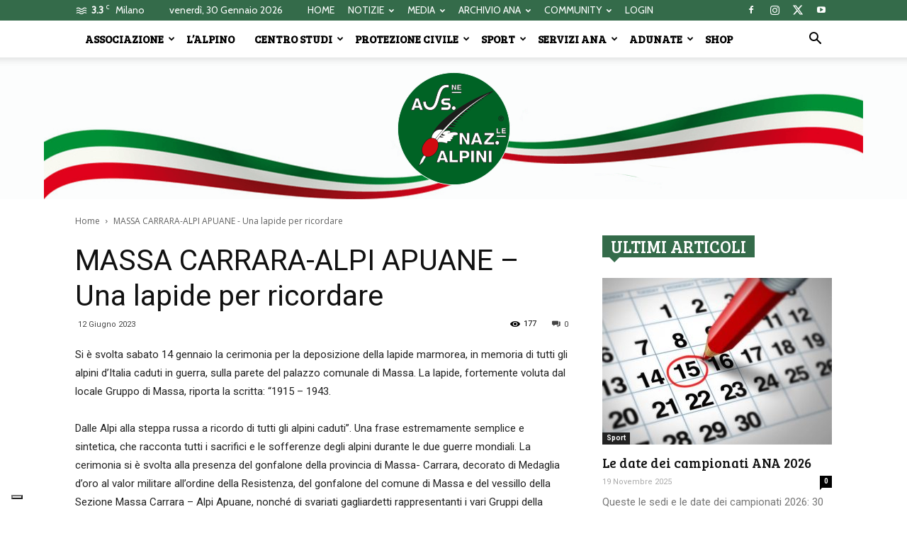

--- FILE ---
content_type: text/html; charset=UTF-8
request_url: https://www.ana.it/lalpino/massa-carrara-alpi-apuane-una-lapide-per-ricordare/
body_size: 30407
content:
<!doctype html >
<!--[if IE 8]>    <html class="ie8" lang="en"> <![endif]-->
<!--[if IE 9]>    <html class="ie9" lang="en"> <![endif]-->
<!--[if gt IE 8]><!--> <html lang="it-IT"> <!--<![endif]-->
<head>
    <title>MASSA CARRARA-ALPI APUANE - Una lapide per ricordare - Associazione Nazionale Alpini</title>
    <meta charset="UTF-8" />
    <meta name="viewport" content="width=device-width, initial-scale=1.0">
    <link rel="pingback" href="https://www.ana.it/xmlrpc.php" />
    			<script type="text/javascript" class="_iub_cs_skip">
				var _iub = _iub || {};
				_iub.csConfiguration = _iub.csConfiguration || {};
				_iub.csConfiguration.siteId = "3920791";
				_iub.csConfiguration.cookiePolicyId = "39975860";
			</script>
			<script class="_iub_cs_skip" src="https://cs.iubenda.com/autoblocking/3920791.js"></script>
			<meta name='robots' content='index, follow, max-image-preview:large, max-snippet:-1, max-video-preview:-1' />

	<!-- This site is optimized with the Yoast SEO plugin v16.3 - https://yoast.com/wordpress/plugins/seo/ -->
	<link rel="canonical" href="https://www.ana.it/lalpino/massa-carrara-alpi-apuane-una-lapide-per-ricordare/" />
	<meta property="og:locale" content="it_IT" />
	<meta property="og:type" content="article" />
	<meta property="og:title" content="MASSA CARRARA-ALPI APUANE - Una lapide per ricordare - Associazione Nazionale Alpini" />
	<meta property="og:description" content="Si è svolta sabato 14 gennaio la cerimonia per la deposizione della lapide marmorea, in memoria di tutti gli alpini d&#8217;Italia caduti in guerra, sulla parete del palazzo comunale di Massa. La lapide, fortemente voluta dal locale Gruppo di Massa, riporta la scritta: &#8220;1915 &#8211; 1943. Dalle Alpi alla steppa russa a ricordo di tutti [&hellip;]" />
	<meta property="og:url" content="https://www.ana.it/lalpino/massa-carrara-alpi-apuane-una-lapide-per-ricordare/" />
	<meta property="og:site_name" content="Associazione Nazionale Alpini" />
	<meta property="article:publisher" content="https://it-it.facebook.com/AssNazAlpini/" />
	<meta property="article:modified_time" content="2023-06-13T15:09:00+00:00" />
	<meta name="twitter:card" content="summary_large_image" />
	<meta name="twitter:label1" content="Tempo di lettura stimato">
	<meta name="twitter:data1" content="2 minuti">
	<!-- / Yoast SEO plugin. -->


<link rel='dns-prefetch' href='//cdn.iubenda.com' />
<link rel='dns-prefetch' href='//cdn.jsdelivr.net' />
<link rel='dns-prefetch' href='//fonts.googleapis.com' />
<link rel="alternate" type="application/rss+xml" title="Associazione Nazionale Alpini &raquo; Feed" href="https://www.ana.it/feed/" />
<script type="text/javascript">
window._wpemojiSettings = {"baseUrl":"https:\/\/s.w.org\/images\/core\/emoji\/14.0.0\/72x72\/","ext":".png","svgUrl":"https:\/\/s.w.org\/images\/core\/emoji\/14.0.0\/svg\/","svgExt":".svg","source":{"concatemoji":"https:\/\/www.ana.it\/wp-includes\/js\/wp-emoji-release.min.js?ver=6.3.1"}};
/*! This file is auto-generated */
!function(i,n){var o,s,e;function c(e){try{var t={supportTests:e,timestamp:(new Date).valueOf()};sessionStorage.setItem(o,JSON.stringify(t))}catch(e){}}function p(e,t,n){e.clearRect(0,0,e.canvas.width,e.canvas.height),e.fillText(t,0,0);var t=new Uint32Array(e.getImageData(0,0,e.canvas.width,e.canvas.height).data),r=(e.clearRect(0,0,e.canvas.width,e.canvas.height),e.fillText(n,0,0),new Uint32Array(e.getImageData(0,0,e.canvas.width,e.canvas.height).data));return t.every(function(e,t){return e===r[t]})}function u(e,t,n){switch(t){case"flag":return n(e,"\ud83c\udff3\ufe0f\u200d\u26a7\ufe0f","\ud83c\udff3\ufe0f\u200b\u26a7\ufe0f")?!1:!n(e,"\ud83c\uddfa\ud83c\uddf3","\ud83c\uddfa\u200b\ud83c\uddf3")&&!n(e,"\ud83c\udff4\udb40\udc67\udb40\udc62\udb40\udc65\udb40\udc6e\udb40\udc67\udb40\udc7f","\ud83c\udff4\u200b\udb40\udc67\u200b\udb40\udc62\u200b\udb40\udc65\u200b\udb40\udc6e\u200b\udb40\udc67\u200b\udb40\udc7f");case"emoji":return!n(e,"\ud83e\udef1\ud83c\udffb\u200d\ud83e\udef2\ud83c\udfff","\ud83e\udef1\ud83c\udffb\u200b\ud83e\udef2\ud83c\udfff")}return!1}function f(e,t,n){var r="undefined"!=typeof WorkerGlobalScope&&self instanceof WorkerGlobalScope?new OffscreenCanvas(300,150):i.createElement("canvas"),a=r.getContext("2d",{willReadFrequently:!0}),o=(a.textBaseline="top",a.font="600 32px Arial",{});return e.forEach(function(e){o[e]=t(a,e,n)}),o}function t(e){var t=i.createElement("script");t.src=e,t.defer=!0,i.head.appendChild(t)}"undefined"!=typeof Promise&&(o="wpEmojiSettingsSupports",s=["flag","emoji"],n.supports={everything:!0,everythingExceptFlag:!0},e=new Promise(function(e){i.addEventListener("DOMContentLoaded",e,{once:!0})}),new Promise(function(t){var n=function(){try{var e=JSON.parse(sessionStorage.getItem(o));if("object"==typeof e&&"number"==typeof e.timestamp&&(new Date).valueOf()<e.timestamp+604800&&"object"==typeof e.supportTests)return e.supportTests}catch(e){}return null}();if(!n){if("undefined"!=typeof Worker&&"undefined"!=typeof OffscreenCanvas&&"undefined"!=typeof URL&&URL.createObjectURL&&"undefined"!=typeof Blob)try{var e="postMessage("+f.toString()+"("+[JSON.stringify(s),u.toString(),p.toString()].join(",")+"));",r=new Blob([e],{type:"text/javascript"}),a=new Worker(URL.createObjectURL(r),{name:"wpTestEmojiSupports"});return void(a.onmessage=function(e){c(n=e.data),a.terminate(),t(n)})}catch(e){}c(n=f(s,u,p))}t(n)}).then(function(e){for(var t in e)n.supports[t]=e[t],n.supports.everything=n.supports.everything&&n.supports[t],"flag"!==t&&(n.supports.everythingExceptFlag=n.supports.everythingExceptFlag&&n.supports[t]);n.supports.everythingExceptFlag=n.supports.everythingExceptFlag&&!n.supports.flag,n.DOMReady=!1,n.readyCallback=function(){n.DOMReady=!0}}).then(function(){return e}).then(function(){var e;n.supports.everything||(n.readyCallback(),(e=n.source||{}).concatemoji?t(e.concatemoji):e.wpemoji&&e.twemoji&&(t(e.twemoji),t(e.wpemoji)))}))}((window,document),window._wpemojiSettings);
</script>
<style type="text/css">
img.wp-smiley,
img.emoji {
	display: inline !important;
	border: none !important;
	box-shadow: none !important;
	height: 1em !important;
	width: 1em !important;
	margin: 0 0.07em !important;
	vertical-align: -0.1em !important;
	background: none !important;
	padding: 0 !important;
}
</style>
	<link rel='stylesheet' id='wp-block-library-css' href='https://www.ana.it/wp-includes/css/dist/block-library/style.min.css?ver=6.3.1' type='text/css' media='all' />
<style id='pdfemb-pdf-embedder-viewer-style-inline-css' type='text/css'>
.wp-block-pdfemb-pdf-embedder-viewer{max-width:none}

</style>
<link rel='stylesheet' id='awsm-ead-public-css' href='https://www.ana.it/wp-content/plugins/embed-any-document/css/embed-public.min.css?ver=2.7.11' type='text/css' media='all' />
<style id='classic-theme-styles-inline-css' type='text/css'>
/*! This file is auto-generated */
.wp-block-button__link{color:#fff;background-color:#32373c;border-radius:9999px;box-shadow:none;text-decoration:none;padding:calc(.667em + 2px) calc(1.333em + 2px);font-size:1.125em}.wp-block-file__button{background:#32373c;color:#fff;text-decoration:none}
</style>
<style id='global-styles-inline-css' type='text/css'>
body{--wp--preset--color--black: #000000;--wp--preset--color--cyan-bluish-gray: #abb8c3;--wp--preset--color--white: #ffffff;--wp--preset--color--pale-pink: #f78da7;--wp--preset--color--vivid-red: #cf2e2e;--wp--preset--color--luminous-vivid-orange: #ff6900;--wp--preset--color--luminous-vivid-amber: #fcb900;--wp--preset--color--light-green-cyan: #7bdcb5;--wp--preset--color--vivid-green-cyan: #00d084;--wp--preset--color--pale-cyan-blue: #8ed1fc;--wp--preset--color--vivid-cyan-blue: #0693e3;--wp--preset--color--vivid-purple: #9b51e0;--wp--preset--gradient--vivid-cyan-blue-to-vivid-purple: linear-gradient(135deg,rgba(6,147,227,1) 0%,rgb(155,81,224) 100%);--wp--preset--gradient--light-green-cyan-to-vivid-green-cyan: linear-gradient(135deg,rgb(122,220,180) 0%,rgb(0,208,130) 100%);--wp--preset--gradient--luminous-vivid-amber-to-luminous-vivid-orange: linear-gradient(135deg,rgba(252,185,0,1) 0%,rgba(255,105,0,1) 100%);--wp--preset--gradient--luminous-vivid-orange-to-vivid-red: linear-gradient(135deg,rgba(255,105,0,1) 0%,rgb(207,46,46) 100%);--wp--preset--gradient--very-light-gray-to-cyan-bluish-gray: linear-gradient(135deg,rgb(238,238,238) 0%,rgb(169,184,195) 100%);--wp--preset--gradient--cool-to-warm-spectrum: linear-gradient(135deg,rgb(74,234,220) 0%,rgb(151,120,209) 20%,rgb(207,42,186) 40%,rgb(238,44,130) 60%,rgb(251,105,98) 80%,rgb(254,248,76) 100%);--wp--preset--gradient--blush-light-purple: linear-gradient(135deg,rgb(255,206,236) 0%,rgb(152,150,240) 100%);--wp--preset--gradient--blush-bordeaux: linear-gradient(135deg,rgb(254,205,165) 0%,rgb(254,45,45) 50%,rgb(107,0,62) 100%);--wp--preset--gradient--luminous-dusk: linear-gradient(135deg,rgb(255,203,112) 0%,rgb(199,81,192) 50%,rgb(65,88,208) 100%);--wp--preset--gradient--pale-ocean: linear-gradient(135deg,rgb(255,245,203) 0%,rgb(182,227,212) 50%,rgb(51,167,181) 100%);--wp--preset--gradient--electric-grass: linear-gradient(135deg,rgb(202,248,128) 0%,rgb(113,206,126) 100%);--wp--preset--gradient--midnight: linear-gradient(135deg,rgb(2,3,129) 0%,rgb(40,116,252) 100%);--wp--preset--font-size--small: 13px;--wp--preset--font-size--medium: 20px;--wp--preset--font-size--large: 36px;--wp--preset--font-size--x-large: 42px;--wp--preset--spacing--20: 0.44rem;--wp--preset--spacing--30: 0.67rem;--wp--preset--spacing--40: 1rem;--wp--preset--spacing--50: 1.5rem;--wp--preset--spacing--60: 2.25rem;--wp--preset--spacing--70: 3.38rem;--wp--preset--spacing--80: 5.06rem;--wp--preset--shadow--natural: 6px 6px 9px rgba(0, 0, 0, 0.2);--wp--preset--shadow--deep: 12px 12px 50px rgba(0, 0, 0, 0.4);--wp--preset--shadow--sharp: 6px 6px 0px rgba(0, 0, 0, 0.2);--wp--preset--shadow--outlined: 6px 6px 0px -3px rgba(255, 255, 255, 1), 6px 6px rgba(0, 0, 0, 1);--wp--preset--shadow--crisp: 6px 6px 0px rgba(0, 0, 0, 1);}:where(.is-layout-flex){gap: 0.5em;}:where(.is-layout-grid){gap: 0.5em;}body .is-layout-flow > .alignleft{float: left;margin-inline-start: 0;margin-inline-end: 2em;}body .is-layout-flow > .alignright{float: right;margin-inline-start: 2em;margin-inline-end: 0;}body .is-layout-flow > .aligncenter{margin-left: auto !important;margin-right: auto !important;}body .is-layout-constrained > .alignleft{float: left;margin-inline-start: 0;margin-inline-end: 2em;}body .is-layout-constrained > .alignright{float: right;margin-inline-start: 2em;margin-inline-end: 0;}body .is-layout-constrained > .aligncenter{margin-left: auto !important;margin-right: auto !important;}body .is-layout-constrained > :where(:not(.alignleft):not(.alignright):not(.alignfull)){max-width: var(--wp--style--global--content-size);margin-left: auto !important;margin-right: auto !important;}body .is-layout-constrained > .alignwide{max-width: var(--wp--style--global--wide-size);}body .is-layout-flex{display: flex;}body .is-layout-flex{flex-wrap: wrap;align-items: center;}body .is-layout-flex > *{margin: 0;}body .is-layout-grid{display: grid;}body .is-layout-grid > *{margin: 0;}:where(.wp-block-columns.is-layout-flex){gap: 2em;}:where(.wp-block-columns.is-layout-grid){gap: 2em;}:where(.wp-block-post-template.is-layout-flex){gap: 1.25em;}:where(.wp-block-post-template.is-layout-grid){gap: 1.25em;}.has-black-color{color: var(--wp--preset--color--black) !important;}.has-cyan-bluish-gray-color{color: var(--wp--preset--color--cyan-bluish-gray) !important;}.has-white-color{color: var(--wp--preset--color--white) !important;}.has-pale-pink-color{color: var(--wp--preset--color--pale-pink) !important;}.has-vivid-red-color{color: var(--wp--preset--color--vivid-red) !important;}.has-luminous-vivid-orange-color{color: var(--wp--preset--color--luminous-vivid-orange) !important;}.has-luminous-vivid-amber-color{color: var(--wp--preset--color--luminous-vivid-amber) !important;}.has-light-green-cyan-color{color: var(--wp--preset--color--light-green-cyan) !important;}.has-vivid-green-cyan-color{color: var(--wp--preset--color--vivid-green-cyan) !important;}.has-pale-cyan-blue-color{color: var(--wp--preset--color--pale-cyan-blue) !important;}.has-vivid-cyan-blue-color{color: var(--wp--preset--color--vivid-cyan-blue) !important;}.has-vivid-purple-color{color: var(--wp--preset--color--vivid-purple) !important;}.has-black-background-color{background-color: var(--wp--preset--color--black) !important;}.has-cyan-bluish-gray-background-color{background-color: var(--wp--preset--color--cyan-bluish-gray) !important;}.has-white-background-color{background-color: var(--wp--preset--color--white) !important;}.has-pale-pink-background-color{background-color: var(--wp--preset--color--pale-pink) !important;}.has-vivid-red-background-color{background-color: var(--wp--preset--color--vivid-red) !important;}.has-luminous-vivid-orange-background-color{background-color: var(--wp--preset--color--luminous-vivid-orange) !important;}.has-luminous-vivid-amber-background-color{background-color: var(--wp--preset--color--luminous-vivid-amber) !important;}.has-light-green-cyan-background-color{background-color: var(--wp--preset--color--light-green-cyan) !important;}.has-vivid-green-cyan-background-color{background-color: var(--wp--preset--color--vivid-green-cyan) !important;}.has-pale-cyan-blue-background-color{background-color: var(--wp--preset--color--pale-cyan-blue) !important;}.has-vivid-cyan-blue-background-color{background-color: var(--wp--preset--color--vivid-cyan-blue) !important;}.has-vivid-purple-background-color{background-color: var(--wp--preset--color--vivid-purple) !important;}.has-black-border-color{border-color: var(--wp--preset--color--black) !important;}.has-cyan-bluish-gray-border-color{border-color: var(--wp--preset--color--cyan-bluish-gray) !important;}.has-white-border-color{border-color: var(--wp--preset--color--white) !important;}.has-pale-pink-border-color{border-color: var(--wp--preset--color--pale-pink) !important;}.has-vivid-red-border-color{border-color: var(--wp--preset--color--vivid-red) !important;}.has-luminous-vivid-orange-border-color{border-color: var(--wp--preset--color--luminous-vivid-orange) !important;}.has-luminous-vivid-amber-border-color{border-color: var(--wp--preset--color--luminous-vivid-amber) !important;}.has-light-green-cyan-border-color{border-color: var(--wp--preset--color--light-green-cyan) !important;}.has-vivid-green-cyan-border-color{border-color: var(--wp--preset--color--vivid-green-cyan) !important;}.has-pale-cyan-blue-border-color{border-color: var(--wp--preset--color--pale-cyan-blue) !important;}.has-vivid-cyan-blue-border-color{border-color: var(--wp--preset--color--vivid-cyan-blue) !important;}.has-vivid-purple-border-color{border-color: var(--wp--preset--color--vivid-purple) !important;}.has-vivid-cyan-blue-to-vivid-purple-gradient-background{background: var(--wp--preset--gradient--vivid-cyan-blue-to-vivid-purple) !important;}.has-light-green-cyan-to-vivid-green-cyan-gradient-background{background: var(--wp--preset--gradient--light-green-cyan-to-vivid-green-cyan) !important;}.has-luminous-vivid-amber-to-luminous-vivid-orange-gradient-background{background: var(--wp--preset--gradient--luminous-vivid-amber-to-luminous-vivid-orange) !important;}.has-luminous-vivid-orange-to-vivid-red-gradient-background{background: var(--wp--preset--gradient--luminous-vivid-orange-to-vivid-red) !important;}.has-very-light-gray-to-cyan-bluish-gray-gradient-background{background: var(--wp--preset--gradient--very-light-gray-to-cyan-bluish-gray) !important;}.has-cool-to-warm-spectrum-gradient-background{background: var(--wp--preset--gradient--cool-to-warm-spectrum) !important;}.has-blush-light-purple-gradient-background{background: var(--wp--preset--gradient--blush-light-purple) !important;}.has-blush-bordeaux-gradient-background{background: var(--wp--preset--gradient--blush-bordeaux) !important;}.has-luminous-dusk-gradient-background{background: var(--wp--preset--gradient--luminous-dusk) !important;}.has-pale-ocean-gradient-background{background: var(--wp--preset--gradient--pale-ocean) !important;}.has-electric-grass-gradient-background{background: var(--wp--preset--gradient--electric-grass) !important;}.has-midnight-gradient-background{background: var(--wp--preset--gradient--midnight) !important;}.has-small-font-size{font-size: var(--wp--preset--font-size--small) !important;}.has-medium-font-size{font-size: var(--wp--preset--font-size--medium) !important;}.has-large-font-size{font-size: var(--wp--preset--font-size--large) !important;}.has-x-large-font-size{font-size: var(--wp--preset--font-size--x-large) !important;}
.wp-block-navigation a:where(:not(.wp-element-button)){color: inherit;}
:where(.wp-block-post-template.is-layout-flex){gap: 1.25em;}:where(.wp-block-post-template.is-layout-grid){gap: 1.25em;}
:where(.wp-block-columns.is-layout-flex){gap: 2em;}:where(.wp-block-columns.is-layout-grid){gap: 2em;}
.wp-block-pullquote{font-size: 1.5em;line-height: 1.6;}
</style>
<link rel='stylesheet' id='elite_player_style-css' href='https://www.ana.it/wp-content/plugins/Elite-video-player/css/elite.min.css?ver=2.8' type='text/css' media='all' />
<link rel='stylesheet' id='elite_player_icons-css' href='https://www.ana.it/wp-content/plugins/Elite-video-player/css/elite-font-awesome.min.css?ver=2.8' type='text/css' media='all' />
<link rel='stylesheet' id='elite_player_scrollbar-css' href='https://www.ana.it/wp-content/plugins/Elite-video-player/css/jquery.mCustomScrollbar.min.css?ver=2.8' type='text/css' media='all' />
<link rel='stylesheet' id='contact-form-7-css' href='https://www.ana.it/wp-content/plugins/contact-form-7/includes/css/styles.css?ver=5.8' type='text/css' media='all' />
<link rel='stylesheet' id='wpdm-fonticon-css' href='https://www.ana.it/wp-content/plugins/download-manager/assets/wpdm-iconfont/css/wpdm-icons.css?ver=6.3.1' type='text/css' media='all' />
<link rel='stylesheet' id='wpdm-front-css' href='https://www.ana.it/wp-content/plugins/download-manager/assets/css/front.min.css?ver=6.3.1' type='text/css' media='all' />
<link rel='stylesheet' id='foobox-free-min-css' href='https://www.ana.it/wp-content/plugins/foobox-image-lightbox/free/css/foobox.free.min.css?ver=2.7.35' type='text/css' media='all' />
<link rel='stylesheet' id='rs-plugin-settings-css' href='https://www.ana.it/wp-content/plugins/revslider/public/assets/css/rs6.css?ver=6.3.3' type='text/css' media='all' />
<style id='rs-plugin-settings-inline-css' type='text/css'>
#rs-demo-id {}
</style>
<link rel='stylesheet' id='woocommerce-layout-css' href='https://www.ana.it/wp-content/plugins/woocommerce/assets/css/woocommerce-layout.css?ver=8.2.0' type='text/css' media='all' />
<link rel='stylesheet' id='woocommerce-smallscreen-css' href='https://www.ana.it/wp-content/plugins/woocommerce/assets/css/woocommerce-smallscreen.css?ver=8.2.0' type='text/css' media='only screen and (max-width: 768px)' />
<link rel='stylesheet' id='woocommerce-general-css' href='https://www.ana.it/wp-content/plugins/woocommerce/assets/css/woocommerce.css?ver=8.2.0' type='text/css' media='all' />
<style id='woocommerce-inline-inline-css' type='text/css'>
.woocommerce form .form-row .required { visibility: visible; }
</style>
<link rel='stylesheet' id='wpsl-styles-css' href='https://www.ana.it/wp-content/plugins/wp-store-locator/css/styles.min.css?ver=2.2.261' type='text/css' media='all' />
<link rel='stylesheet' id='go-live-style-css' href='https://www.ana.it/wp-content/plugins/youtube-go-live-auto-embed/assets/css/go-live-style.css?ver=6.3.1' type='text/css' media='all' />
<link rel='stylesheet' id='fontawesome-css' href='https://www.ana.it/wp-content/plugins/youtube-go-live-auto-embed/assets/css/fonts/font-awesome.min.css?ver=6.3.1' type='text/css' media='all' />
<link rel='stylesheet' id='google-fonts-style-css' href='https://fonts.googleapis.com/css?family=Roboto%3A300%2C400%2C400italic%2C500%2C500italic%2C700%2C900%7CCabin%3A400%7CBree+Serif%3A400%7COpen+Sans%3A300italic%2C400%2C400italic%2C600%2C600italic%2C700&#038;ver=8.8.1' type='text/css' media='all' />
<link rel='stylesheet' id='__EPYT__style-css' href='https://www.ana.it/wp-content/plugins/youtube-embed-plus/styles/ytprefs.min.css?ver=14.2.3.2' type='text/css' media='all' />
<style id='__EPYT__style-inline-css' type='text/css'>

                .epyt-gallery-thumb {
                        width: 33.333%;
                }
                
</style>
<link rel='stylesheet' id='js_composer_front-css' href='https://www.ana.it/wp-content/plugins/js_composer/assets/css/js_composer.min.css?ver=6.2.0' type='text/css' media='all' />
<link rel='stylesheet' id='td-theme-css' href='https://www.ana.it/wp-content/themes/Newspaper/style.css?ver=8.8.1' type='text/css' media='all' />
<link rel='stylesheet' id='td-theme-woo-css' href='https://www.ana.it/wp-content/themes/Newspaper/style-woocommerce.css?ver=8.8.1' type='text/css' media='all' />

<script  type="text/javascript" class=" _iub_cs_skip" id="iubenda-head-inline-scripts-0" type="text/javascript">
var _iub = _iub || [];
_iub.csConfiguration = {"siteId":3920791,"cookiePolicyId":39975860,"lang":"it","storage":{"useSiteId":true}};
</script>
<script  type="text/javascript" class=" _iub_cs_skip" type='text/javascript' src='//cdn.iubenda.com/cs/tcf/stub-v2.js?ver=3.12.4' id='iubenda-head-scripts-1-js'></script>
<script  type="text/javascript" class=" _iub_cs_skip" type='text/javascript' src='//cdn.iubenda.com/cs/tcf/safe-tcf-v2.js?ver=3.12.4' id='iubenda-head-scripts-2-js'></script>
<script  type="text/javascript" charset="UTF-8" async="" class=" _iub_cs_skip" type='text/javascript' src='//cdn.iubenda.com/cs/iubenda_cs.js?ver=3.12.4' id='iubenda-head-scripts-3-js'></script>
<script type='text/javascript' src='https://www.ana.it/wp-includes/js/jquery/jquery.min.js?ver=3.7.0' id='jquery-core-js'></script>
<script type='text/javascript' src='https://www.ana.it/wp-includes/js/jquery/jquery-migrate.min.js?ver=3.4.1' id='jquery-migrate-js'></script>
<script type='text/javascript' src='https://www.ana.it/wp-content/plugins/Elite-video-player/js/embed.js?ver=2.8' id='elite_embed-js'></script>
<script type='text/javascript' src='https://cdn.jsdelivr.net/npm/hls.js@latest?ver=2.8' id='elite_hls-js'></script>
<script type='text/javascript' src='https://www.ana.it/wp-content/plugins/Elite-video-player/js/jquery.mCustomScrollbar.min.js?ver=2.8' id='elite_jquery.mCustomScrollbar-js'></script>
<script type='text/javascript' src='https://www.ana.it/wp-content/plugins/Elite-video-player/js/froogaloop.min.js?ver=2.8' id='elite_Froogaloop2-js'></script>
<script type='text/javascript' src='https://www.ana.it/wp-content/plugins/Elite-video-player/js/THREEx.FullScreen.min.js?ver=2.8' id='elite_THREEx.FullScreen-js'></script>
<script type='text/javascript' src='https://www.ana.it/wp-content/plugins/Elite-video-player/js/Playlist.min.js?ver=2.8' id='elite_playlist-js'></script>
<script type='text/javascript' src='https://www.ana.it/wp-content/plugins/Elite-video-player/js/videoPlayer.min.js?ver=2.8' id='elite_video_player-js'></script>
<script type='text/javascript' src='https://www.ana.it/wp-content/plugins/Elite-video-player/js/ZeroClipboard.min.js?ver=2.8' id='elite_ZeroClipboard-js'></script>
<script type='text/javascript' src='https://www.ana.it/wp-content/plugins/download-manager/assets/js/wpdm.min.js?ver=6.3.1' id='wpdm-frontend-js-js'></script>
<script type='text/javascript' id='wpdm-frontjs-js-extra'>
/* <![CDATA[ */
var wpdm_url = {"home":"https:\/\/www.ana.it\/","site":"https:\/\/www.ana.it\/","ajax":"https:\/\/www.ana.it\/wp-admin\/admin-ajax.php"};
var wpdm_js = {"spinner":"<i class=\"wpdm-icon wpdm-sun wpdm-spin\"><\/i>","client_id":"b9d34b45e244be296dee5024ebe2420d"};
var wpdm_strings = {"pass_var":"Password Verified!","pass_var_q":"Please click following button to start download.","start_dl":"Start Download"};
/* ]]> */
</script>
<script type='text/javascript' src='https://www.ana.it/wp-content/plugins/download-manager/assets/js/front.min.js?ver=3.3.32' id='wpdm-frontjs-js'></script>
<script type='text/javascript' src='https://www.ana.it/wp-content/plugins/woocommerce/assets/js/jquery-blockui/jquery.blockUI.min.js?ver=2.7.0-wc.8.2.0' id='jquery-blockui-js'></script>
<script type='text/javascript' id='wc-add-to-cart-js-extra'>
/* <![CDATA[ */
var wc_add_to_cart_params = {"ajax_url":"\/wp-admin\/admin-ajax.php","wc_ajax_url":"\/?wc-ajax=%%endpoint%%","i18n_view_cart":"Visualizza carrello","cart_url":"https:\/\/www.ana.it\/cart\/","is_cart":"","cart_redirect_after_add":"no"};
/* ]]> */
</script>
<script type='text/javascript' src='https://www.ana.it/wp-content/plugins/woocommerce/assets/js/frontend/add-to-cart.min.js?ver=8.2.0' id='wc-add-to-cart-js'></script>
<script type='text/javascript' src='https://www.ana.it/wp-content/plugins/youtube-go-live-auto-embed/assets/js/timeago.min.js?ver=6.3.1' id='go-time-code-js'></script>
<script type='text/javascript' src='https://www.ana.it/wp-content/plugins/youtube-go-live-auto-embed/assets/js/timeago.locales.min.js?ver=6.3.1' id='go-time-locals-js'></script>
<script type='text/javascript' src='https://www.ana.it/wp-content/plugins/js_composer/assets/js/vendors/woocommerce-add-to-cart.js?ver=6.2.0' id='vc_woocommerce-add-to-cart-js-js'></script>
<script id="foobox-free-min-js-before" type="text/javascript">
/* Run FooBox FREE (v2.7.35) */
var FOOBOX = window.FOOBOX = {
	ready: true,
	disableOthers: false,
	o: {wordpress: { enabled: true }, countMessage:'image %index of %total', captions: { dataTitle: ["captionTitle","title"], dataDesc: ["captionDesc","description"] }, rel: '', excludes:'.fbx-link,.nofoobox,.nolightbox,a[href*="pinterest.com/pin/create/button/"]', affiliate : { enabled: false }},
	selectors: [
		".foogallery-container.foogallery-lightbox-foobox", ".foogallery-container.foogallery-lightbox-foobox-free", ".gallery", ".wp-block-gallery", ".wp-caption", ".wp-block-image", "a:has(img[class*=wp-image-])", ".foobox"
	],
	pre: function( $ ){
		// Custom JavaScript (Pre)
		
	},
	post: function( $ ){
		// Custom JavaScript (Post)
		
		// Custom Captions Code
		
	},
	custom: function( $ ){
		// Custom Extra JS
		
	}
};
</script>
<script type='text/javascript' src='https://www.ana.it/wp-content/plugins/foobox-image-lightbox/free/js/foobox.free.min.js?ver=2.7.35' id='foobox-free-min-js'></script>
<script type='text/javascript' id='__ytprefs__-js-extra'>
/* <![CDATA[ */
var _EPYT_ = {"ajaxurl":"https:\/\/www.ana.it\/wp-admin\/admin-ajax.php","security":"e4666e3b0b","gallery_scrolloffset":"20","eppathtoscripts":"https:\/\/www.ana.it\/wp-content\/plugins\/youtube-embed-plus\/scripts\/","eppath":"https:\/\/www.ana.it\/wp-content\/plugins\/youtube-embed-plus\/","epresponsiveselector":"[\"iframe.__youtube_prefs_widget__\"]","epdovol":"1","version":"14.2.3.2","evselector":"iframe.__youtube_prefs__[src], iframe[src*=\"youtube.com\/embed\/\"], iframe[src*=\"youtube-nocookie.com\/embed\/\"]","ajax_compat":"","maxres_facade":"eager","ytapi_load":"light","pause_others":"","stopMobileBuffer":"1","facade_mode":"","not_live_on_channel":""};
/* ]]> */
</script>
<script type='text/javascript' src='https://www.ana.it/wp-content/plugins/youtube-embed-plus/scripts/ytprefs.min.js?ver=14.2.3.2' id='__ytprefs__-js'></script>
<link rel="https://api.w.org/" href="https://www.ana.it/wp-json/" /><link rel="EditURI" type="application/rsd+xml" title="RSD" href="https://www.ana.it/xmlrpc.php?rsd" />
<meta name="generator" content="WordPress 6.3.1" />
<meta name="generator" content="WooCommerce 8.2.0" />
<link rel='shortlink' href='https://www.ana.it/?p=145879' />
<link rel="alternate" type="application/json+oembed" href="https://www.ana.it/wp-json/oembed/1.0/embed?url=https%3A%2F%2Fwww.ana.it%2Flalpino%2Fmassa-carrara-alpi-apuane-una-lapide-per-ricordare%2F" />
<link rel="alternate" type="text/xml+oembed" href="https://www.ana.it/wp-json/oembed/1.0/embed?url=https%3A%2F%2Fwww.ana.it%2Flalpino%2Fmassa-carrara-alpi-apuane-una-lapide-per-ricordare%2F&#038;format=xml" />
<!-- This site is embedding videos using the Videojs HTML5 Player plugin v1.1.13 - http://wphowto.net/videojs-html5-player-for-wordpress-757 --><!--[if lt IE 9]><script src="https://cdnjs.cloudflare.com/ajax/libs/html5shiv/3.7.3/html5shiv.js"></script><![endif]-->
    	<noscript><style>.woocommerce-product-gallery{ opacity: 1 !important; }</style></noscript>
	
<!-- Schema & Structured Data For WP v1.53 - -->
<script type="application/ld+json" class="saswp-schema-markup-output">
[{"@context":"https:\/\/schema.org\/","@type":"NewsArticle","@id":"https:\/\/www.ana.it\/lalpino\/massa-carrara-alpi-apuane-una-lapide-per-ricordare\/#newsarticle","url":"https:\/\/www.ana.it\/lalpino\/massa-carrara-alpi-apuane-una-lapide-per-ricordare\/","headline":"MASSA CARRARA-ALPI APUANE &#8211; Una lapide per ricordare","mainEntityOfPage":"https:\/\/www.ana.it\/lalpino\/massa-carrara-alpi-apuane-una-lapide-per-ricordare\/","datePublished":"2023-06-12T10:20:34+02:00","dateModified":"2023-06-13T17:09:00+02:00","description":"Si \u00e8 svolta sabato 14 gennaio la cerimonia per la deposizione della lapide marmorea, in memoria di tutti gli alpini d'Italia caduti in guerra, sulla parete del palazzo comunale di Massa. La lapide, fortemente voluta dal locale Gruppo di Massa, riporta la scritta: \"1915 - 1943. Dalle Alpi alla steppa russa a ricordo di tutti","articleSection":"Massa Carrara-Alpi Apuane","articleBody":"Si \u00e8 svolta sabato 14 gennaio la cerimonia per la deposizione della lapide marmorea, in memoria di tutti gli alpini d'Italia caduti in guerra, sulla parete del palazzo comunale di Massa. La lapide, fortemente voluta dal locale Gruppo di Massa, riporta la scritta: \"1915 - 1943.    Dalle Alpi alla steppa russa a ricordo di tutti gli alpini caduti\". Una frase estremamente semplice e sintetica, che racconta tutti i sacrifici e le sofferenze degli alpini durante le due guerre mondiali. La cerimonia si \u00e8 svolta alla presenza del gonfalone della provincia di Massa- Carrara, decorato di Medaglia d'oro al valor militare all'ordine della Resistenza, del gonfalone del comune di Massa e del vessillo della Sezione Massa Carrara - Alpi Apuane, nonch\u00e9 di svariati gagliardetti rappresentanti i vari Gruppi della sezione.    Dopo gli onori al gonfalone della provincia, l'Inno di Mameli, cantato da tutti i presenti, mentre veniva eseguito l'alzabandiera. Poi lo scoprimento della lapide e la deposizione di due mazzi di fiori sulle note del silenzio suonato dalla tromba. A seguire la benedizione di don Giulio Rossi del duomo di Massa. Erano presenti il prefetto di Massa-Carrara Guido Aprea, il sindaco di Massa Francesco Persiani, accompagnato da alcuni assessori, Irene Mannini consigliere provinciale. Nelle allocuzioni successive il prefetto ha parlato delle guerre in atto e delle persecuzioni, mettendo in evidenza che la storia deve essere maestra di vita.    Il sindaco Persiani ha ringraziato gli alpini per il loro sacrificio in Russia; infine il presidente sezionale Domenico Mori ha spiegato che la lapide servir\u00e0 a ricordo degli alpini. Quando di alpini non ce ne saranno pi\u00f9, un giovane, passando di qui, potr\u00e0 capire cosa siamo stati. Inoltre, ha ricordato i 537 caduti e dispersi della provincia durante la campagna di Russia del 1943 e il sacrificio della divisione Cuneense di cui la maggior parte di loro faceva parte. Il capogruppo di Massa Giuseppe Beani, fortemente soddisfatto dalla cerimonia, ha ricordato i suoi due zii, di 20 e 21 anni, caduti in Russia.  d.m.","keywords":"","name":"MASSA CARRARA-ALPI APUANE &#8211; Una lapide per ricordare","thumbnailUrl":"","wordCount":"327","timeRequired":"PT1M27S","mainEntity":{"@type":"WebPage","@id":"https:\/\/www.ana.it\/lalpino\/massa-carrara-alpi-apuane-una-lapide-per-ricordare\/"},"author":{"@type":"Person","name":"Matteo","url":"https:\/\/www.ana.it\/author\/matteo\/","sameAs":[],"image":{"@type":"ImageObject","url":"https:\/\/secure.gravatar.com\/avatar\/ff99b96b4c4e6d74aae48bc463526586?s=96&d=mm&r=g","height":96,"width":96}},"editor":{"@type":"Person","name":"Matteo","url":"https:\/\/www.ana.it\/author\/matteo\/","sameAs":[],"image":{"@type":"ImageObject","url":"https:\/\/secure.gravatar.com\/avatar\/ff99b96b4c4e6d74aae48bc463526586?s=96&d=mm&r=g","height":96,"width":96}},"publisher":{"@type":"Organization","name":"Associazione Nazionale Alpini","url":"https:\/\/www.ana.it"}}]
</script>

<meta name="generator" content="Powered by WPBakery Page Builder - drag and drop page builder for WordPress."/>
<meta name="generator" content="Powered by Slider Revolution 6.3.3 - responsive, Mobile-Friendly Slider Plugin for WordPress with comfortable drag and drop interface." />

<!-- JS generated by theme -->

<script>
    
    

	    var tdBlocksArray = []; //here we store all the items for the current page

	    //td_block class - each ajax block uses a object of this class for requests
	    function tdBlock() {
		    this.id = '';
		    this.block_type = 1; //block type id (1-234 etc)
		    this.atts = '';
		    this.td_column_number = '';
		    this.td_current_page = 1; //
		    this.post_count = 0; //from wp
		    this.found_posts = 0; //from wp
		    this.max_num_pages = 0; //from wp
		    this.td_filter_value = ''; //current live filter value
		    this.is_ajax_running = false;
		    this.td_user_action = ''; // load more or infinite loader (used by the animation)
		    this.header_color = '';
		    this.ajax_pagination_infinite_stop = ''; //show load more at page x
	    }


        // td_js_generator - mini detector
        (function(){
            var htmlTag = document.getElementsByTagName("html")[0];

	        if ( navigator.userAgent.indexOf("MSIE 10.0") > -1 ) {
                htmlTag.className += ' ie10';
            }

            if ( !!navigator.userAgent.match(/Trident.*rv\:11\./) ) {
                htmlTag.className += ' ie11';
            }

	        if ( navigator.userAgent.indexOf("Edge") > -1 ) {
                htmlTag.className += ' ieEdge';
            }

            if ( /(iPad|iPhone|iPod)/g.test(navigator.userAgent) ) {
                htmlTag.className += ' td-md-is-ios';
            }

            var user_agent = navigator.userAgent.toLowerCase();
            if ( user_agent.indexOf("android") > -1 ) {
                htmlTag.className += ' td-md-is-android';
            }

            if ( -1 !== navigator.userAgent.indexOf('Mac OS X')  ) {
                htmlTag.className += ' td-md-is-os-x';
            }

            if ( /chrom(e|ium)/.test(navigator.userAgent.toLowerCase()) ) {
               htmlTag.className += ' td-md-is-chrome';
            }

            if ( -1 !== navigator.userAgent.indexOf('Firefox') ) {
                htmlTag.className += ' td-md-is-firefox';
            }

            if ( -1 !== navigator.userAgent.indexOf('Safari') && -1 === navigator.userAgent.indexOf('Chrome') ) {
                htmlTag.className += ' td-md-is-safari';
            }

            if( -1 !== navigator.userAgent.indexOf('IEMobile') ){
                htmlTag.className += ' td-md-is-iemobile';
            }

        })();




        var tdLocalCache = {};

        ( function () {
            "use strict";

            tdLocalCache = {
                data: {},
                remove: function (resource_id) {
                    delete tdLocalCache.data[resource_id];
                },
                exist: function (resource_id) {
                    return tdLocalCache.data.hasOwnProperty(resource_id) && tdLocalCache.data[resource_id] !== null;
                },
                get: function (resource_id) {
                    return tdLocalCache.data[resource_id];
                },
                set: function (resource_id, cachedData) {
                    tdLocalCache.remove(resource_id);
                    tdLocalCache.data[resource_id] = cachedData;
                }
            };
        })();

    
    
var td_viewport_interval_list=[{"limitBottom":767,"sidebarWidth":228},{"limitBottom":1018,"sidebarWidth":300},{"limitBottom":1140,"sidebarWidth":324}];
var td_animation_stack_effect="type0";
var tds_animation_stack=true;
var td_animation_stack_specific_selectors=".entry-thumb, img";
var td_animation_stack_general_selectors=".td-animation-stack img, .td-animation-stack .entry-thumb, .post img";
var td_ajax_url="https:\/\/www.ana.it\/wp-admin\/admin-ajax.php?td_theme_name=Newspaper&v=8.8.1";
var td_get_template_directory_uri="https:\/\/www.ana.it\/wp-content\/themes\/Newspaper";
var tds_snap_menu="smart_snap_always";
var tds_logo_on_sticky="show_header_logo";
var tds_header_style="11";
var td_please_wait="Attendi...";
var td_email_user_pass_incorrect="Utente o password errati!";
var td_email_user_incorrect="Email o password errati!";
var td_email_incorrect="Email errata!";
var tds_more_articles_on_post_enable="";
var tds_more_articles_on_post_time_to_wait="";
var tds_more_articles_on_post_pages_distance_from_top=0;
var tds_theme_color_site_wide="#346b4a";
var tds_smart_sidebar="enabled";
var tdThemeName="Newspaper";
var td_magnific_popup_translation_tPrev="Precedente";
var td_magnific_popup_translation_tNext="Prossimo";
var td_magnific_popup_translation_tCounter=" %curr% di %total% ";
var td_magnific_popup_translation_ajax_tError="Non \u00e8 stato possibile caricare il contenuto da %url%.";
var td_magnific_popup_translation_image_tError="L'immagine #%curr% non pu\u00f2 essere caricata.";
var tdsDateFormat="l, j F Y";
var tdDateNamesI18n={"month_names":["Gennaio","Febbraio","Marzo","Aprile","Maggio","Giugno","Luglio","Agosto","Settembre","Ottobre","Novembre","Dicembre"],"month_names_short":["Gen","Feb","Mar","Apr","Mag","Giu","Lug","Ago","Set","Ott","Nov","Dic"],"day_names":["domenica","luned\u00ec","marted\u00ec","mercoled\u00ec","gioved\u00ec","venerd\u00ec","sabato"],"day_names_short":["Dom","Lun","Mar","Mer","Gio","Ven","Sab"]};
var td_ad_background_click_link="";
var td_ad_background_click_target="";
</script>


<!-- Header style compiled by theme -->

<style>
    
.td-header-wrap .black-menu .sf-menu > .current-menu-item > a,
    .td-header-wrap .black-menu .sf-menu > .current-menu-ancestor > a,
    .td-header-wrap .black-menu .sf-menu > .current-category-ancestor > a,
    .td-header-wrap .black-menu .sf-menu > li > a:hover,
    .td-header-wrap .black-menu .sf-menu > .sfHover > a,
    .td-header-style-12 .td-header-menu-wrap-full,
    .sf-menu > .current-menu-item > a:after,
    .sf-menu > .current-menu-ancestor > a:after,
    .sf-menu > .current-category-ancestor > a:after,
    .sf-menu > li:hover > a:after,
    .sf-menu > .sfHover > a:after,
    .td-header-style-12 .td-affix,
    .header-search-wrap .td-drop-down-search:after,
    .header-search-wrap .td-drop-down-search .btn:hover,
    input[type=submit]:hover,
    .td-read-more a,
    .td-post-category:hover,
    .td-grid-style-1.td-hover-1 .td-big-grid-post:hover .td-post-category,
    .td-grid-style-5.td-hover-1 .td-big-grid-post:hover .td-post-category,
    .td_top_authors .td-active .td-author-post-count,
    .td_top_authors .td-active .td-author-comments-count,
    .td_top_authors .td_mod_wrap:hover .td-author-post-count,
    .td_top_authors .td_mod_wrap:hover .td-author-comments-count,
    .td-404-sub-sub-title a:hover,
    .td-search-form-widget .wpb_button:hover,
    .td-rating-bar-wrap div,
    .td_category_template_3 .td-current-sub-category,
    .dropcap,
    .td_wrapper_video_playlist .td_video_controls_playlist_wrapper,
    .wpb_default,
    .wpb_default:hover,
    .td-left-smart-list:hover,
    .td-right-smart-list:hover,
    .woocommerce-checkout .woocommerce input.button:hover,
    .woocommerce-page .woocommerce a.button:hover,
    .woocommerce-account div.woocommerce .button:hover,
    #bbpress-forums button:hover,
    .bbp_widget_login .button:hover,
    .td-footer-wrapper .td-post-category,
    .td-footer-wrapper .widget_product_search input[type="submit"]:hover,
    .woocommerce .product a.button:hover,
    .woocommerce .product #respond input#submit:hover,
    .woocommerce .checkout input#place_order:hover,
    .woocommerce .woocommerce.widget .button:hover,
    .single-product .product .summary .cart .button:hover,
    .woocommerce-cart .woocommerce table.cart .button:hover,
    .woocommerce-cart .woocommerce .shipping-calculator-form .button:hover,
    .td-next-prev-wrap a:hover,
    .td-load-more-wrap a:hover,
    .td-post-small-box a:hover,
    .page-nav .current,
    .page-nav:first-child > div,
    .td_category_template_8 .td-category-header .td-category a.td-current-sub-category,
    .td_category_template_4 .td-category-siblings .td-category a:hover,
    #bbpress-forums .bbp-pagination .current,
    #bbpress-forums #bbp-single-user-details #bbp-user-navigation li.current a,
    .td-theme-slider:hover .slide-meta-cat a,
    a.vc_btn-black:hover,
    .td-trending-now-wrapper:hover .td-trending-now-title,
    .td-scroll-up,
    .td-smart-list-button:hover,
    .td-weather-information:before,
    .td-weather-week:before,
    .td_block_exchange .td-exchange-header:before,
    .td_block_big_grid_9.td-grid-style-1 .td-post-category,
    .td_block_big_grid_9.td-grid-style-5 .td-post-category,
    .td-grid-style-6.td-hover-1 .td-module-thumb:after,
    .td-pulldown-syle-2 .td-subcat-dropdown ul:after,
    .td_block_template_9 .td-block-title:after,
    .td_block_template_15 .td-block-title:before,
    div.wpforms-container .wpforms-form div.wpforms-submit-container button[type=submit] {
        background-color: #346b4a;
    }

    .td_block_template_4 .td-related-title .td-cur-simple-item:before {
        border-color: #346b4a transparent transparent transparent !important;
    }

    .woocommerce .woocommerce-message .button:hover,
    .woocommerce .woocommerce-error .button:hover,
    .woocommerce .woocommerce-info .button:hover {
        background-color: #346b4a !important;
    }
    
    
    .td_block_template_4 .td-related-title .td-cur-simple-item,
    .td_block_template_3 .td-related-title .td-cur-simple-item,
    .td_block_template_9 .td-related-title:after {
        background-color: #346b4a;
    }

    .woocommerce .product .onsale,
    .woocommerce.widget .ui-slider .ui-slider-handle {
        background: none #346b4a;
    }

    .woocommerce.widget.widget_layered_nav_filters ul li a {
        background: none repeat scroll 0 0 #346b4a !important;
    }

    a,
    cite a:hover,
    .td_mega_menu_sub_cats .cur-sub-cat,
    .td-mega-span h3 a:hover,
    .td_mod_mega_menu:hover .entry-title a,
    .header-search-wrap .result-msg a:hover,
    .td-header-top-menu .td-drop-down-search .td_module_wrap:hover .entry-title a,
    .td-header-top-menu .td-icon-search:hover,
    .td-header-wrap .result-msg a:hover,
    .top-header-menu li a:hover,
    .top-header-menu .current-menu-item > a,
    .top-header-menu .current-menu-ancestor > a,
    .top-header-menu .current-category-ancestor > a,
    .td-social-icon-wrap > a:hover,
    .td-header-sp-top-widget .td-social-icon-wrap a:hover,
    .td-page-content blockquote p,
    .td-post-content blockquote p,
    .mce-content-body blockquote p,
    .comment-content blockquote p,
    .wpb_text_column blockquote p,
    .td_block_text_with_title blockquote p,
    .td_module_wrap:hover .entry-title a,
    .td-subcat-filter .td-subcat-list a:hover,
    .td-subcat-filter .td-subcat-dropdown a:hover,
    .td_quote_on_blocks,
    .dropcap2,
    .dropcap3,
    .td_top_authors .td-active .td-authors-name a,
    .td_top_authors .td_mod_wrap:hover .td-authors-name a,
    .td-post-next-prev-content a:hover,
    .author-box-wrap .td-author-social a:hover,
    .td-author-name a:hover,
    .td-author-url a:hover,
    .td_mod_related_posts:hover h3 > a,
    .td-post-template-11 .td-related-title .td-related-left:hover,
    .td-post-template-11 .td-related-title .td-related-right:hover,
    .td-post-template-11 .td-related-title .td-cur-simple-item,
    .td-post-template-11 .td_block_related_posts .td-next-prev-wrap a:hover,
    .comment-reply-link:hover,
    .logged-in-as a:hover,
    #cancel-comment-reply-link:hover,
    .td-search-query,
    .td-category-header .td-pulldown-category-filter-link:hover,
    .td-category-siblings .td-subcat-dropdown a:hover,
    .td-category-siblings .td-subcat-dropdown a.td-current-sub-category,
    .widget a:hover,
    .td_wp_recentcomments a:hover,
    .archive .widget_archive .current,
    .archive .widget_archive .current a,
    .widget_calendar tfoot a:hover,
    .woocommerce a.added_to_cart:hover,
    .woocommerce-account .woocommerce-MyAccount-navigation a:hover,
    #bbpress-forums li.bbp-header .bbp-reply-content span a:hover,
    #bbpress-forums .bbp-forum-freshness a:hover,
    #bbpress-forums .bbp-topic-freshness a:hover,
    #bbpress-forums .bbp-forums-list li a:hover,
    #bbpress-forums .bbp-forum-title:hover,
    #bbpress-forums .bbp-topic-permalink:hover,
    #bbpress-forums .bbp-topic-started-by a:hover,
    #bbpress-forums .bbp-topic-started-in a:hover,
    #bbpress-forums .bbp-body .super-sticky li.bbp-topic-title .bbp-topic-permalink,
    #bbpress-forums .bbp-body .sticky li.bbp-topic-title .bbp-topic-permalink,
    .widget_display_replies .bbp-author-name,
    .widget_display_topics .bbp-author-name,
    .footer-text-wrap .footer-email-wrap a,
    .td-subfooter-menu li a:hover,
    .footer-social-wrap a:hover,
    a.vc_btn-black:hover,
    .td-smart-list-dropdown-wrap .td-smart-list-button:hover,
    .td_module_17 .td-read-more a:hover,
    .td_module_18 .td-read-more a:hover,
    .td_module_19 .td-post-author-name a:hover,
    .td-instagram-user a,
    .td-pulldown-syle-2 .td-subcat-dropdown:hover .td-subcat-more span,
    .td-pulldown-syle-2 .td-subcat-dropdown:hover .td-subcat-more i,
    .td-pulldown-syle-3 .td-subcat-dropdown:hover .td-subcat-more span,
    .td-pulldown-syle-3 .td-subcat-dropdown:hover .td-subcat-more i,
    .td-block-title-wrap .td-wrapper-pulldown-filter .td-pulldown-filter-display-option:hover,
    .td-block-title-wrap .td-wrapper-pulldown-filter .td-pulldown-filter-display-option:hover i,
    .td-block-title-wrap .td-wrapper-pulldown-filter .td-pulldown-filter-link:hover,
    .td-block-title-wrap .td-wrapper-pulldown-filter .td-pulldown-filter-item .td-cur-simple-item,
    .td_block_template_2 .td-related-title .td-cur-simple-item,
    .td_block_template_5 .td-related-title .td-cur-simple-item,
    .td_block_template_6 .td-related-title .td-cur-simple-item,
    .td_block_template_7 .td-related-title .td-cur-simple-item,
    .td_block_template_8 .td-related-title .td-cur-simple-item,
    .td_block_template_9 .td-related-title .td-cur-simple-item,
    .td_block_template_10 .td-related-title .td-cur-simple-item,
    .td_block_template_11 .td-related-title .td-cur-simple-item,
    .td_block_template_12 .td-related-title .td-cur-simple-item,
    .td_block_template_13 .td-related-title .td-cur-simple-item,
    .td_block_template_14 .td-related-title .td-cur-simple-item,
    .td_block_template_15 .td-related-title .td-cur-simple-item,
    .td_block_template_16 .td-related-title .td-cur-simple-item,
    .td_block_template_17 .td-related-title .td-cur-simple-item,
    .td-theme-wrap .sf-menu ul .td-menu-item > a:hover,
    .td-theme-wrap .sf-menu ul .sfHover > a,
    .td-theme-wrap .sf-menu ul .current-menu-ancestor > a,
    .td-theme-wrap .sf-menu ul .current-category-ancestor > a,
    .td-theme-wrap .sf-menu ul .current-menu-item > a,
    .td_outlined_btn {
        color: #346b4a;
    }

    a.vc_btn-black.vc_btn_square_outlined:hover,
    a.vc_btn-black.vc_btn_outlined:hover,
    .td-mega-menu-page .wpb_content_element ul li a:hover,
    .td-theme-wrap .td-aj-search-results .td_module_wrap:hover .entry-title a,
    .td-theme-wrap .header-search-wrap .result-msg a:hover {
        color: #346b4a !important;
    }

    .td-next-prev-wrap a:hover,
    .td-load-more-wrap a:hover,
    .td-post-small-box a:hover,
    .page-nav .current,
    .page-nav:first-child > div,
    .td_category_template_8 .td-category-header .td-category a.td-current-sub-category,
    .td_category_template_4 .td-category-siblings .td-category a:hover,
    #bbpress-forums .bbp-pagination .current,
    .post .td_quote_box,
    .page .td_quote_box,
    a.vc_btn-black:hover,
    .td_block_template_5 .td-block-title > *,
    .td_outlined_btn {
        border-color: #346b4a;
    }

    .td_wrapper_video_playlist .td_video_currently_playing:after {
        border-color: #346b4a !important;
    }

    .header-search-wrap .td-drop-down-search:before {
        border-color: transparent transparent #346b4a transparent;
    }

    .block-title > span,
    .block-title > a,
    .block-title > label,
    .widgettitle,
    .widgettitle:after,
    .td-trending-now-title,
    .td-trending-now-wrapper:hover .td-trending-now-title,
    .wpb_tabs li.ui-tabs-active a,
    .wpb_tabs li:hover a,
    .vc_tta-container .vc_tta-color-grey.vc_tta-tabs-position-top.vc_tta-style-classic .vc_tta-tabs-container .vc_tta-tab.vc_active > a,
    .vc_tta-container .vc_tta-color-grey.vc_tta-tabs-position-top.vc_tta-style-classic .vc_tta-tabs-container .vc_tta-tab:hover > a,
    .td_block_template_1 .td-related-title .td-cur-simple-item,
    .woocommerce .product .products h2:not(.woocommerce-loop-product__title),
    .td-subcat-filter .td-subcat-dropdown:hover .td-subcat-more, 
    .td_3D_btn,
    .td_shadow_btn,
    .td_default_btn,
    .td_round_btn, 
    .td_outlined_btn:hover {
    	background-color: #346b4a;
    }

    .woocommerce div.product .woocommerce-tabs ul.tabs li.active {
    	background-color: #346b4a !important;
    }

    .block-title,
    .td_block_template_1 .td-related-title,
    .wpb_tabs .wpb_tabs_nav,
    .vc_tta-container .vc_tta-color-grey.vc_tta-tabs-position-top.vc_tta-style-classic .vc_tta-tabs-container,
    .woocommerce div.product .woocommerce-tabs ul.tabs:before {
        border-color: #346b4a;
    }
    .td_block_wrap .td-subcat-item a.td-cur-simple-item {
	    color: #346b4a;
	}


    
    .td-grid-style-4 .entry-title
    {
        background-color: rgba(52, 107, 74, 0.7);
    }

    
    .block-title > span,
    .block-title > span > a,
    .block-title > a,
    .block-title > label,
    .widgettitle,
    .widgettitle:after,
    .td-trending-now-title,
    .td-trending-now-wrapper:hover .td-trending-now-title,
    .wpb_tabs li.ui-tabs-active a,
    .wpb_tabs li:hover a,
    .vc_tta-container .vc_tta-color-grey.vc_tta-tabs-position-top.vc_tta-style-classic .vc_tta-tabs-container .vc_tta-tab.vc_active > a,
    .vc_tta-container .vc_tta-color-grey.vc_tta-tabs-position-top.vc_tta-style-classic .vc_tta-tabs-container .vc_tta-tab:hover > a,
    .td_block_template_1 .td-related-title .td-cur-simple-item,
    .woocommerce .product .products h2:not(.woocommerce-loop-product__title),
    .td-subcat-filter .td-subcat-dropdown:hover .td-subcat-more,
    .td-weather-information:before,
    .td-weather-week:before,
    .td_block_exchange .td-exchange-header:before,
    .td-theme-wrap .td_block_template_3 .td-block-title > *,
    .td-theme-wrap .td_block_template_4 .td-block-title > *,
    .td-theme-wrap .td_block_template_7 .td-block-title > *,
    .td-theme-wrap .td_block_template_9 .td-block-title:after,
    .td-theme-wrap .td_block_template_10 .td-block-title::before,
    .td-theme-wrap .td_block_template_11 .td-block-title::before,
    .td-theme-wrap .td_block_template_11 .td-block-title::after,
    .td-theme-wrap .td_block_template_14 .td-block-title,
    .td-theme-wrap .td_block_template_15 .td-block-title:before,
    .td-theme-wrap .td_block_template_17 .td-block-title:before {
        background-color: #222222;
    }

    .woocommerce div.product .woocommerce-tabs ul.tabs li.active {
    	background-color: #222222 !important;
    }

    .block-title,
    .td_block_template_1 .td-related-title,
    .wpb_tabs .wpb_tabs_nav,
    .vc_tta-container .vc_tta-color-grey.vc_tta-tabs-position-top.vc_tta-style-classic .vc_tta-tabs-container,
    .woocommerce div.product .woocommerce-tabs ul.tabs:before,
    .td-theme-wrap .td_block_template_5 .td-block-title > *,
    .td-theme-wrap .td_block_template_17 .td-block-title,
    .td-theme-wrap .td_block_template_17 .td-block-title::before {
        border-color: #222222;
    }

    .td-theme-wrap .td_block_template_4 .td-block-title > *:before,
    .td-theme-wrap .td_block_template_17 .td-block-title::after {
        border-color: #222222 transparent transparent transparent;
    }
    
    .td-theme-wrap .td_block_template_4 .td-related-title .td-cur-simple-item:before {
        border-color: #222222 transparent transparent transparent !important;
    }

    
    .td-header-wrap .td-header-top-menu-full,
    .td-header-wrap .top-header-menu .sub-menu {
        background-color: #346b4a;
    }
    .td-header-style-8 .td-header-top-menu-full {
        background-color: transparent;
    }
    .td-header-style-8 .td-header-top-menu-full .td-header-top-menu {
        background-color: #346b4a;
        padding-left: 15px;
        padding-right: 15px;
    }

    .td-header-wrap .td-header-top-menu-full .td-header-top-menu,
    .td-header-wrap .td-header-top-menu-full {
        border-bottom: none;
    }


    
    .td-header-top-menu,
    .td-header-top-menu a,
    .td-header-wrap .td-header-top-menu-full .td-header-top-menu,
    .td-header-wrap .td-header-top-menu-full a,
    .td-header-style-8 .td-header-top-menu,
    .td-header-style-8 .td-header-top-menu a,
    .td-header-top-menu .td-drop-down-search .entry-title a {
        color: #ffffff;
    }

    
    .top-header-menu .current-menu-item > a,
    .top-header-menu .current-menu-ancestor > a,
    .top-header-menu .current-category-ancestor > a,
    .top-header-menu li a:hover,
    .td-header-sp-top-widget .td-icon-search:hover {
        color: #65b57d;
    }

    
    .td-theme-wrap .sf-menu .td-normal-menu .td-menu-item > a:hover,
    .td-theme-wrap .sf-menu .td-normal-menu .sfHover > a,
    .td-theme-wrap .sf-menu .td-normal-menu .current-menu-ancestor > a,
    .td-theme-wrap .sf-menu .td-normal-menu .current-category-ancestor > a,
    .td-theme-wrap .sf-menu .td-normal-menu .current-menu-item > a {
        background-color: #346b4a;
    }

    
    .td-theme-wrap .sf-menu .td-normal-menu .td-menu-item > a:hover,
    .td-theme-wrap .sf-menu .td-normal-menu .sfHover > a,
    .td-theme-wrap .sf-menu .td-normal-menu .current-menu-ancestor > a,
    .td-theme-wrap .sf-menu .td-normal-menu .current-category-ancestor > a,
    .td-theme-wrap .sf-menu .td-normal-menu .current-menu-item > a {
        color: #ffffff;
    }

    
    @media (max-width: 767px) {
        body .td-header-wrap .td-header-main-menu {
            background-color: #346b4a !important;
        }
    }


    
    .td-menu-background:before,
    .td-search-background:before {
        background: #65b57d;
        background: -moz-linear-gradient(top, #65b57d 0%, #346b4a 100%);
        background: -webkit-gradient(left top, left bottom, color-stop(0%, #65b57d), color-stop(100%, #346b4a));
        background: -webkit-linear-gradient(top, #65b57d 0%, #346b4a 100%);
        background: -o-linear-gradient(top, #65b57d 0%, @mobileu_gradient_two_mob 100%);
        background: -ms-linear-gradient(top, #65b57d 0%, #346b4a 100%);
        background: linear-gradient(to bottom, #65b57d 0%, #346b4a 100%);
        filter: progid:DXImageTransform.Microsoft.gradient( startColorstr='#65b57d', endColorstr='#346b4a', GradientType=0 );
    }

    
    .mfp-content .td-login-button:active,
    .mfp-content .td-login-button:hover {
        background-color: #346b4a;
    }
    
    .mfp-content .td-login-button:active,
    .mfp-content .td-login-button:hover {
        color: #ffffff;
    }
    
    .white-popup-block:after {
        background: rgba(52,107,74,0.8);
        background: -moz-linear-gradient(45deg, rgba(52,107,74,0.8) 0%, rgba(101,181,125,0.8) 100%);
        background: -webkit-gradient(left bottom, right top, color-stop(0%, rgba(52,107,74,0.8)), color-stop(100%, rgba(101,181,125,0.8)));
        background: -webkit-linear-gradient(45deg, rgba(52,107,74,0.8) 0%, rgba(101,181,125,0.8) 100%);
        background: -o-linear-gradient(45deg, rgba(52,107,74,0.8) 0%, rgba(101,181,125,0.8) 100%);
        background: -ms-linear-gradient(45deg, rgba(52,107,74,0.8) 0%, rgba(101,181,125,0.8) 100%);
        background: linear-gradient(45deg, rgba(52,107,74,0.8) 0%, rgba(101,181,125,0.8) 100%);
        filter: progid:DXImageTransform.Microsoft.gradient( startColorstr='rgba(52,107,74,0.8)', endColorstr='rgba(101,181,125,0.8)', GradientType=0 );
    }


    
    .td-banner-wrap-full,
    .td-header-style-11 .td-logo-wrap-full {
        background-color: rgba(52,107,74,0.01);
    }

    .td-header-style-11 .td-logo-wrap-full {
        border-bottom: 0;
    }

    @media (min-width: 1019px) {
        .td-header-style-2 .td-header-sp-recs,
        .td-header-style-5 .td-a-rec-id-header > div,
        .td-header-style-5 .td-g-rec-id-header > .adsbygoogle,
        .td-header-style-6 .td-a-rec-id-header > div,
        .td-header-style-6 .td-g-rec-id-header > .adsbygoogle,
        .td-header-style-7 .td-a-rec-id-header > div,
        .td-header-style-7 .td-g-rec-id-header > .adsbygoogle,
        .td-header-style-8 .td-a-rec-id-header > div,
        .td-header-style-8 .td-g-rec-id-header > .adsbygoogle,
        .td-header-style-12 .td-a-rec-id-header > div,
        .td-header-style-12 .td-g-rec-id-header > .adsbygoogle {
            margin-bottom: 24px !important;
        }
    }

    @media (min-width: 768px) and (max-width: 1018px) {
        .td-header-style-2 .td-header-sp-recs,
        .td-header-style-5 .td-a-rec-id-header > div,
        .td-header-style-5 .td-g-rec-id-header > .adsbygoogle,
        .td-header-style-6 .td-a-rec-id-header > div,
        .td-header-style-6 .td-g-rec-id-header > .adsbygoogle,
        .td-header-style-7 .td-a-rec-id-header > div,
        .td-header-style-7 .td-g-rec-id-header > .adsbygoogle,
        .td-header-style-8 .td-a-rec-id-header > div,
        .td-header-style-8 .td-g-rec-id-header > .adsbygoogle,
        .td-header-style-12 .td-a-rec-id-header > div,
        .td-header-style-12 .td-g-rec-id-header > .adsbygoogle {
            margin-bottom: 14px !important;
        }
    }

     
    .td-header-bg:before {
        background-image: url('https://www.ana.it/wp-content/uploads/2020/01/LOGOANATRICOLORE_2020.png');
    }

    
    .td-header-bg:before {
        background-size: auto;
    }

    
    .td-footer-wrapper,
    .td-footer-wrapper .td_block_template_7 .td-block-title > *,
    .td-footer-wrapper .td_block_template_17 .td-block-title,
    .td-footer-wrapper .td-block-title-wrap .td-wrapper-pulldown-filter {
        background-color: #3e774f;
    }

    
	.td-footer-wrapper .block-title > span,
    .td-footer-wrapper .block-title > a,
    .td-footer-wrapper .widgettitle,
    .td-theme-wrap .td-footer-wrapper .td-container .td-block-title > *,
    .td-theme-wrap .td-footer-wrapper .td_block_template_6 .td-block-title:before {
    	color: #ffffff;
    }

    
    .td-sub-footer-container {
        background-color: #346b4a;
    }

    
    .td-sub-footer-container,
    .td-subfooter-menu li a {
        color: #ffffff;
    }

    
    .td-subfooter-menu li a:hover {
        color: #bababa;
    }


    
    .td-module-meta-info .td-post-author-name a {
    	color: #111111;
    }

    
    .td-post-content h1,
    .td-post-content h2,
    .td-post-content h3,
    .td-post-content h4,
    .td-post-content h5,
    .td-post-content h6 {
    	color: #346b4a;
    }

    
    .td-page-header h1,
    .td-page-title,
    .woocommerce-page .page-title {
    	color: #346b4a;
    }

    
    .td-page-content h1,
    .td-page-content h2,
    .td-page-content h3,
    .td-page-content h4,
    .td-page-content h5,
    .td-page-content h6 {
    	color: #346b4a;
    }

    .td-page-content .widgettitle {
        color: #fff;
    }



    
    .td-footer-wrapper::before {
        background-size: cover;
    }

    
    .td-footer-wrapper::before {
        background-position: center center;
    }

    
    .td-footer-wrapper::before {
        opacity: 0.1;
    }



    
    .white-popup-block:before {
        background-image: url('https://www.ana.it/wp-content/uploads/2018/07/Duomo2017_IMG_9643_Marangon.jpg');
    }

    
    .top-header-menu > li > a,
    .td-weather-top-widget .td-weather-now .td-big-degrees,
    .td-weather-top-widget .td-weather-header .td-weather-city,
    .td-header-sp-top-menu .td_data_time {
        font-family:Cabin;
	font-size:14px;
	
    }
    
    .top-header-menu .menu-item-has-children li a {
    	font-family:Cabin;
	font-size:13px;
	
    }
    
    ul.sf-menu > .td-menu-item > a,
    .td-theme-wrap .td-header-menu-social {
        font-family:"Bree Serif";
	font-size:15px;
	
    }
    
    .sf-menu ul .td-menu-item a {
        font-family:"Bree Serif";
	font-size:14px;
	line-height:20px;
	
    }
	
    .td_mod_mega_menu .item-details a {
        font-family:"Bree Serif";
	
    }
    
    .td_mega_menu_sub_cats .block-mega-child-cats a {
        font-family:Roboto;
	
    }
    
    .td-mobile-content .td-mobile-main-menu > li > a {
        font-family:Roboto;
	
    }
    
    .td-mobile-content .sub-menu a {
        font-family:Roboto;
	
    }
    
    .td-header-wrap .td-logo-text-container .td-logo-text {
        font-family:Roboto;
	
    }
    
    .td-header-wrap .td-logo-text-container .td-tagline-text {
        font-family:Roboto;
	
    }



	
    .block-title > span,
    .block-title > a,
    .widgettitle,
    .td-trending-now-title,
    .wpb_tabs li a,
    .vc_tta-container .vc_tta-color-grey.vc_tta-tabs-position-top.vc_tta-style-classic .vc_tta-tabs-container .vc_tta-tab > a,
    .td-theme-wrap .td-related-title a,
    .woocommerce div.product .woocommerce-tabs ul.tabs li a,
    .woocommerce .product .products h2:not(.woocommerce-loop-product__title),
    .td-theme-wrap .td-block-title {
        font-family:"Bree Serif";
	font-weight:500;
	
    }
    
    .td_module_wrap .td-post-author-name a {
        font-family:Roboto;
	
    }
    
    .td-post-date .entry-date {
        font-family:Roboto;
	
    }
    
    .td-module-comments a,
    .td-post-views span,
    .td-post-comments a {
        font-family:Roboto;
	
    }
    
    .td-big-grid-meta .td-post-category,
    .td_module_wrap .td-post-category,
    .td-module-image .td-post-category {
        font-family:Roboto;
	
    }
    
    .td-subcat-filter .td-subcat-dropdown a,
    .td-subcat-filter .td-subcat-list a,
    .td-subcat-filter .td-subcat-dropdown span {
        font-family:Roboto;
	
    }
    
    .td-excerpt,
    .td_module_14 .td-excerpt {
        font-family:Roboto;
	font-size:15px;
	line-height:22px;
	
    }


	
	.td_module_wrap .td-module-title {
		font-family:"Bree Serif";
	
	}
     
    .td_module_1 .td-module-title {
    	font-family:"Bree Serif";
	
    }
    
    .td_module_2 .td-module-title {
    	font-family:"Bree Serif";
	
    }
    
    .td_module_3 .td-module-title {
    	font-family:"Bree Serif";
	
    }
    
    .td_module_4 .td-module-title {
    	font-family:"Bree Serif";
	
    }
    
    .td_module_5 .td-module-title {
    	font-family:"Bree Serif";
	
    }
    
    .td_module_6 .td-module-title {
    	font-family:"Bree Serif";
	
    }
    
    .td_module_7 .td-module-title {
    	font-family:"Bree Serif";
	
    }
    
    .td_module_8 .td-module-title {
    	font-family:"Bree Serif";
	
    }
    
    .td_module_9 .td-module-title {
    	font-family:"Bree Serif";
	
    }
    
    .td_module_10 .td-module-title {
    	font-family:"Bree Serif";
	
    }
    
    .td_module_11 .td-module-title {
    	font-family:"Bree Serif";
	
    }
    
    .td_module_12 .td-module-title {
    	font-family:"Bree Serif";
	
    }
    
    .td_module_13 .td-module-title {
    	font-family:"Bree Serif";
	
    }
    
    .td_module_14 .td-module-title {
    	font-family:"Bree Serif";
	
    }
    
    .td_module_15 .entry-title {
    	font-family:"Bree Serif";
	
    }
    
    .td_module_16 .td-module-title {
    	font-family:"Bree Serif";
	
    }
    
    .td_module_17 .td-module-title {
    	font-family:"Bree Serif";
	
    }
    
    .td_module_18 .td-module-title {
    	font-family:"Bree Serif";
	
    }
    
    .td_module_19 .td-module-title {
    	font-family:"Bree Serif";
	
    }




	
	.td_block_trending_now .entry-title,
	.td-theme-slider .td-module-title,
    .td-big-grid-post .entry-title {
		font-family:Roboto;
	
	}
    
    .td_module_mx1 .td-module-title {
    	font-family:Roboto;
	
    }
    
    .td_module_mx2 .td-module-title {
    	font-family:Roboto;
	
    }
    
    .td_module_mx3 .td-module-title {
    	font-family:Roboto;
	
    }
    
    .td_module_mx4 .td-module-title {
    	font-family:Roboto;
	
    }
    
    .td_module_mx5 .td-module-title {
    	font-family:Roboto;
	
    }
    
    .td_module_mx6 .td-module-title {
    	font-family:Roboto;
	
    }
    
    .td_module_mx7 .td-module-title {
    	font-family:Roboto;
	
    }
    
    .td_module_mx8 .td-module-title {
    	font-family:Roboto;
	
    }
    
    .td_module_mx9 .td-module-title {
    	font-family:Roboto;
	
    }
    
    .td_module_mx10 .td-module-title {
    	font-family:Roboto;
	
    }
    
    .td_module_mx11 .td-module-title {
    	font-family:Roboto;
	
    }
    
    .td_module_mx12 .td-module-title {
    	font-family:Roboto;
	
    }
    
    .td_module_mx13 .td-module-title {
    	font-family:Roboto;
	
    }
    
    .td_module_mx14 .td-module-title {
    	font-family:Roboto;
	
    }
    
    .td_module_mx15 .td-module-title {
    	font-family:Roboto;
	
    }
    
    .td_module_mx16 .td-module-title {
    	font-family:Roboto;
	
    }
    
    .td_module_mx17 .td-module-title {
    	font-family:Roboto;
	
    }
    
    .td_module_mx18 .td-module-title {
    	font-family:Roboto;
	
    }
    
    .td_module_mx19 .td-module-title {
    	font-family:Roboto;
	
    }
    
    .td_module_mx20 .td-module-title {
    	font-family:Roboto;
	
    }
    
    .td_module_mx21 .td-module-title {
    	font-family:Roboto;
	
    }
    
    .td_module_mx22 .td-module-title {
    	font-family:Roboto;
	
    }
    
    .td_module_mx23 .td-module-title {
    	font-family:Roboto;
	
    }
    
    .td_module_mx24 .td-module-title {
    	font-family:Roboto;
	
    }
    
    .td_module_mx25 .td-module-title {
    	font-family:Roboto;
	
    }
    
    .td_module_mx26 .td-module-title {
    	font-family:Roboto;
	
    }
    
    .td_block_trending_now .entry-title {
    	font-family:Roboto;
	
    }
    
    .td-theme-slider.iosSlider-col-1 .td-module-title {
        font-family:Roboto;
	
    }
    
    .td-theme-slider.iosSlider-col-2 .td-module-title {
        font-family:Roboto;
	
    }
    
    .td-theme-slider.iosSlider-col-3 .td-module-title {
        font-family:Roboto;
	
    }
    
    .td-big-grid-post.td-big-thumb .td-big-grid-meta,
    .td-big-thumb .td-big-grid-meta .entry-title {
        font-family:Roboto;
	
    }
    
    .td-big-grid-post.td-medium-thumb .td-big-grid-meta,
    .td-medium-thumb .td-big-grid-meta .entry-title {
        font-family:Roboto;
	
    }
    
    .td-big-grid-post.td-small-thumb .td-big-grid-meta,
    .td-small-thumb .td-big-grid-meta .entry-title {
        font-family:Roboto;
	
    }
    
    .td-big-grid-post.td-tiny-thumb .td-big-grid-meta,
    .td-tiny-thumb .td-big-grid-meta .entry-title {
        font-family:Roboto;
	
    }
    
    .homepage-post .td-post-template-8 .td-post-header .entry-title {
        font-family:Roboto;
	
    }


    
	#td-mobile-nav,
	#td-mobile-nav .wpb_button,
	.td-search-wrap-mob {
		font-family:Roboto;
	
	}


	
	.post .td-post-header .entry-title {
		font-family:Roboto;
	
	}
    
    .td-post-template-default .td-post-header .entry-title {
        font-family:Roboto;
	
    }
    
    .td-post-template-1 .td-post-header .entry-title {
        font-family:Roboto;
	
    }
    
    .td-post-template-2 .td-post-header .entry-title {
        font-family:Roboto;
	
    }
    
    .td-post-template-3 .td-post-header .entry-title {
        font-family:Roboto;
	
    }
    
    .td-post-template-4 .td-post-header .entry-title {
        font-family:Roboto;
	
    }
    
    .td-post-template-5 .td-post-header .entry-title {
        font-family:Roboto;
	
    }
    
    .td-post-template-6 .td-post-header .entry-title {
        font-family:Roboto;
	
    }
    
    .td-post-template-7 .td-post-header .entry-title {
        font-family:Roboto;
	
    }
    
    .td-post-template-8 .td-post-header .entry-title {
        font-family:Roboto;
	
    }
    
    .td-post-template-9 .td-post-header .entry-title {
        font-family:Roboto;
	
    }
    
    .td-post-template-10 .td-post-header .entry-title {
        font-family:Roboto;
	
    }
    
    .td-post-template-11 .td-post-header .entry-title {
        font-family:Roboto;
	
    }
    
    .td-post-template-12 .td-post-header .entry-title {
        font-family:Roboto;
	
    }
    
    .td-post-template-13 .td-post-header .entry-title {
        font-family:Roboto;
	
    }





	
    .td-post-content p,
    .td-post-content {
        font-family:Roboto;
	
    }
    
    .post blockquote p,
    .page blockquote p,
    .td-post-text-content blockquote p {
        font-family:Roboto;
	
    }
    
    .post .td_quote_box p,
    .page .td_quote_box p {
        font-family:Roboto;
	
    }
    
    .post .td_pull_quote p,
    .page .td_pull_quote p {
        font-family:Roboto;
	
    }
    
    .td-post-content li {
        font-family:Roboto;
	
    }
    
    .td-post-content h1 {
        font-family:"Bree Serif";
	
    }
    
    .td-post-content h2 {
        font-family:"Bree Serif";
	
    }
    
    .td-post-content h3 {
        font-family:"Bree Serif";
	
    }
    
    .td-post-content h4 {
        font-family:"Bree Serif";
	
    }
    
    .td-post-content h5 {
        font-family:"Bree Serif";
	
    }
    
    .td-post-content h6 {
        font-family:"Bree Serif";
	
    }





    
    .td-page-title,
    .woocommerce-page .page-title,
    .td-category-title-holder .td-page-title {
    	font-family:"Bree Serif";
	
    }
    
    .td-page-content p,
    .td-page-content li,
    .td-page-content .td_block_text_with_title,
    .woocommerce-page .page-description > p,
    .wpb_text_column p {
    	font-family:"Bree Serif";
	
    }
    
    .td-page-content h1,
    .wpb_text_column h1 {
    	font-family:"Bree Serif";
	
    }
    
    .td-page-content h2,
    .wpb_text_column h2 {
    	font-family:"Bree Serif";
	
    }
    
    .td-page-content h3,
    .wpb_text_column h3 {
    	font-family:"Bree Serif";
	
    }
    
    .td-page-content h4,
    .wpb_text_column h4 {
    	font-family:"Bree Serif";
	
    }
    
    .td-page-content h5,
    .wpb_text_column h5 {
    	font-family:"Bree Serif";
	
    }
    
    .td-page-content h6,
    .wpb_text_column h6 {
    	font-family:"Bree Serif";
	
    }




    
    body, p {
    	font-family:Roboto;
	font-size:15px;
	line-height:22px;
	
    }
</style>

<script type="application/ld+json">
                        {
                            "@context": "http://schema.org",
                            "@type": "BreadcrumbList",
                            "itemListElement": [{
                            "@type": "ListItem",
                            "position": 1,
                                "item": {
                                "@type": "WebSite",
                                "@id": "https://www.ana.it/",
                                "name": "Home"                                               
                            }
                        },{
                            "@type": "ListItem",
                            "position": 2,
                                "item": {
                                "@type": "WebPage",
                                "@id": "https://www.ana.it/lalpino/massa-carrara-alpi-apuane-una-lapide-per-ricordare/",
                                "name": "MASSA CARRARA-ALPI APUANE - Una lapide per ricordare"
                            }
                        }    ]
                        }
                       </script><link rel="icon" href="https://www.ana.it/wp-content/uploads/2019/04/cropped-Logo_Ana_little-32x32.png" sizes="32x32" />
<link rel="icon" href="https://www.ana.it/wp-content/uploads/2019/04/cropped-Logo_Ana_little-192x192.png" sizes="192x192" />
<link rel="apple-touch-icon" href="https://www.ana.it/wp-content/uploads/2019/04/cropped-Logo_Ana_little-180x180.png" />
<meta name="msapplication-TileImage" content="https://www.ana.it/wp-content/uploads/2019/04/cropped-Logo_Ana_little-270x270.png" />
<script type="text/javascript">function setREVStartSize(e){
			//window.requestAnimationFrame(function() {				 
				window.RSIW = window.RSIW===undefined ? window.innerWidth : window.RSIW;	
				window.RSIH = window.RSIH===undefined ? window.innerHeight : window.RSIH;	
				try {								
					var pw = document.getElementById(e.c).parentNode.offsetWidth,
						newh;
					pw = pw===0 || isNaN(pw) ? window.RSIW : pw;
					e.tabw = e.tabw===undefined ? 0 : parseInt(e.tabw);
					e.thumbw = e.thumbw===undefined ? 0 : parseInt(e.thumbw);
					e.tabh = e.tabh===undefined ? 0 : parseInt(e.tabh);
					e.thumbh = e.thumbh===undefined ? 0 : parseInt(e.thumbh);
					e.tabhide = e.tabhide===undefined ? 0 : parseInt(e.tabhide);
					e.thumbhide = e.thumbhide===undefined ? 0 : parseInt(e.thumbhide);
					e.mh = e.mh===undefined || e.mh=="" || e.mh==="auto" ? 0 : parseInt(e.mh,0);		
					if(e.layout==="fullscreen" || e.l==="fullscreen") 						
						newh = Math.max(e.mh,window.RSIH);					
					else{					
						e.gw = Array.isArray(e.gw) ? e.gw : [e.gw];
						for (var i in e.rl) if (e.gw[i]===undefined || e.gw[i]===0) e.gw[i] = e.gw[i-1];					
						e.gh = e.el===undefined || e.el==="" || (Array.isArray(e.el) && e.el.length==0)? e.gh : e.el;
						e.gh = Array.isArray(e.gh) ? e.gh : [e.gh];
						for (var i in e.rl) if (e.gh[i]===undefined || e.gh[i]===0) e.gh[i] = e.gh[i-1];
											
						var nl = new Array(e.rl.length),
							ix = 0,						
							sl;					
						e.tabw = e.tabhide>=pw ? 0 : e.tabw;
						e.thumbw = e.thumbhide>=pw ? 0 : e.thumbw;
						e.tabh = e.tabhide>=pw ? 0 : e.tabh;
						e.thumbh = e.thumbhide>=pw ? 0 : e.thumbh;					
						for (var i in e.rl) nl[i] = e.rl[i]<window.RSIW ? 0 : e.rl[i];
						sl = nl[0];									
						for (var i in nl) if (sl>nl[i] && nl[i]>0) { sl = nl[i]; ix=i;}															
						var m = pw>(e.gw[ix]+e.tabw+e.thumbw) ? 1 : (pw-(e.tabw+e.thumbw)) / (e.gw[ix]);					
						newh =  (e.gh[ix] * m) + (e.tabh + e.thumbh);
					}				
					if(window.rs_init_css===undefined) window.rs_init_css = document.head.appendChild(document.createElement("style"));					
					document.getElementById(e.c).height = newh+"px";
					window.rs_init_css.innerHTML += "#"+e.c+"_wrapper { height: "+newh+"px }";				
				} catch(e){
					console.log("Failure at Presize of Slider:" + e)
				}					   
			//});
		  };</script>
		<style type="text/css" id="wp-custom-css">
			/* bottone download */

.embed_download a {
    background: #346b4a;
    padding: 8px;
    color: #fff;
}
.embed_download  {
	margin-top: 20px;
}

/* fine bottone download */

.woocommerce .product a.button{
    display:none !important;
}
.td-drop-down-search .entry-title a, .result-msg{
	color:#346b4a !important;
}
/* breadcrumbs */

.entry-crumbs, .entry-crumbs a {
	color: #606060;
}

/* prev next */

.td-post-next-prev-content span {
	color: #606060;
}

/* modifica tabelle */

td, th {
    border: 1px solid #dddddd;
    text-align: left;
    padding-left: 15px !important;
	padding-top: 10px !important;
	padding-bottom: 10px !important;
	padding-right: 10px !important;
}

tr:nth-child(even) {
    background-color: #f6f6f6;
}

.labarobck  .tabella  tr:nth-child(even){
	background-color:rgba(0,0,0,0.0);
}

/* colore link */

a {
	color: #72b626;
}

/* menu */ 

.sf-menu a.sf-with-ul {
	padding-right: 18px;
}

/* calendario */

.simcal-default-calendar-dark .simcal-nav-button {
	color: rgba(0,0,0,.9) !important;
}
.d-none{display:none !important;}
		</style>
		<noscript><style> .wpb_animate_when_almost_visible { opacity: 1; }</style></noscript><meta name="generator" content="WordPress Download Manager 3.3.32" />
                <style>
        /* WPDM Link Template Styles */        </style>
                <style>

            :root {
                --color-primary: #4a8eff;
                --color-primary-rgb: 74, 142, 255;
                --color-primary-hover: #5998ff;
                --color-primary-active: #3281ff;
                --clr-sec: #6c757d;
                --clr-sec-rgb: 108, 117, 125;
                --clr-sec-hover: #6c757d;
                --clr-sec-active: #6c757d;
                --color-secondary: #6c757d;
                --color-secondary-rgb: 108, 117, 125;
                --color-secondary-hover: #6c757d;
                --color-secondary-active: #6c757d;
                --color-success: #018e11;
                --color-success-rgb: 1, 142, 17;
                --color-success-hover: #0aad01;
                --color-success-active: #0c8c01;
                --color-info: #2CA8FF;
                --color-info-rgb: 44, 168, 255;
                --color-info-hover: #2CA8FF;
                --color-info-active: #2CA8FF;
                --color-warning: #FFB236;
                --color-warning-rgb: 255, 178, 54;
                --color-warning-hover: #FFB236;
                --color-warning-active: #FFB236;
                --color-danger: #ff5062;
                --color-danger-rgb: 255, 80, 98;
                --color-danger-hover: #ff5062;
                --color-danger-active: #ff5062;
                --color-green: #30b570;
                --color-blue: #0073ff;
                --color-purple: #8557D3;
                --color-red: #ff5062;
                --color-muted: rgba(69, 89, 122, 0.6);
                --wpdm-font: "Sen", -apple-system, BlinkMacSystemFont, "Segoe UI", Roboto, Helvetica, Arial, sans-serif, "Apple Color Emoji", "Segoe UI Emoji", "Segoe UI Symbol";
            }

            .wpdm-download-link.btn.btn-primary {
                border-radius: 4px;
            }


        </style>
            <script>(function(d, s, id) {
            var js, fjs = d.getElementsByTagName(s)[0];
            if (d.getElementById(id)) return;
            js = d.createElement(s); js.id = id;
            js.src = 'https://connect.facebook.net/it_IT/sdk.js#xfbml=1&version=v3.1';
            fjs.parentNode.insertBefore(js, fjs);
        }(document, 'script', 'facebook-jssdk'));</script>
    <!-- Global site tag (gtag.js) - Google Analytics -->
    <script async src="https://www.googletagmanager.com/gtag/js?id=UA-6855389-1"></script>
    <script>
        window.dataLayer = window.dataLayer || [];
        function gtag(){dataLayer.push(arguments);}
        gtag('js', new Date());

        gtag('config', 'UA-6855389-1');
    </script>
    <meta name="facebook-domain-verification" content="j67m1qvwtd90ygz0e3tf4c1wpkpa2b" />
</head>

<body class="lalpino-template-default single single-lalpino postid-145879 theme-Newspaper woocommerce-no-js massa-carrara-alpi-apuane-una-lapide-per-ricordare global-block-template-4 wpb-js-composer js-comp-ver-6.2.0 vc_responsive td-animation-stack-type0 td-full-layout"  >

        <div class="td-scroll-up"><i class="td-icon-menu-up"></i></div>
    
    <div class="td-menu-background"></div>
<div id="td-mobile-nav">
    <div class="td-mobile-container">
        <!-- mobile menu top section -->
        <div class="td-menu-socials-wrap">
            <!-- socials -->
            <div class="td-menu-socials">
                
        <span class="td-social-icon-wrap">
            <a target="_blank" href="https://www.facebook.com/AssNazAlpini/" title="Facebook">
                <i class="td-icon-font td-icon-facebook"></i>
            </a>
        </span>
        <span class="td-social-icon-wrap">
            <a target="_blank" href="https://www.instagram.com/associazione_nazionale_alpini/" title="Instagram">
                <i class="td-icon-font td-icon-instagram"></i>
            </a>
        </span>
        <span class="td-social-icon-wrap">
            <a target="_blank" href="https://x.com/ana_web" title="Twitter">
                <i class="td-icon-font td-icon-twitter"></i>
            </a>
        </span>
        <span class="td-social-icon-wrap">
            <a target="_blank" href="https://www.youtube.com/user/ANAalpini?gl=IT&hl=it" title="Youtube">
                <i class="td-icon-font td-icon-youtube"></i>
            </a>
        </span>            </div>
            <!-- close button -->
            <div class="td-mobile-close">
                <a href="#"><i class="td-icon-close-mobile"></i></a>
            </div>
        </div>

        <!-- login section -->
        
        <!-- menu section -->
        <div class="td-mobile-content">
            <div class="menu-td-demo-header-menu-container"><ul id="menu-td-demo-header-menu" class="td-mobile-main-menu"><li id="menu-item-37981" class="menu-item menu-item-type-custom menu-item-object-custom menu-item-has-children menu-item-first menu-item-37981"><a>Associazione<i class="td-icon-menu-right td-element-after"></i></a>
<ul class="sub-menu">
	<li id="menu-item-79834" class="menu-item menu-item-type-post_type menu-item-object-page menu-item-79834"><a href="https://www.ana.it/lo-statuto-e-il-cerimoniale/">Lo Statuto e il cerimoniale</a></li>
	<li id="menu-item-84875" class="menu-item menu-item-type-post_type menu-item-object-page menu-item-84875"><a href="https://www.ana.it/la-storia-dellana/">La storia dell’Ana</a></li>
	<li id="menu-item-79847" class="menu-item menu-item-type-post_type menu-item-object-page menu-item-79847"><a href="https://www.ana.it/iscriviti-allana/">Iscriviti all’ANA</a></li>
	<li id="menu-item-107232" class="menu-item menu-item-type-post_type menu-item-object-page menu-item-107232"><a href="https://www.ana.it/labaro2/">Il Labaro</a></li>
	<li id="menu-item-79848" class="menu-item menu-item-type-post_type menu-item-object-page menu-item-has-children menu-item-79848"><a href="https://www.ana.it/sede-nazionale/">Sede Nazionale<i class="td-icon-menu-right td-element-after"></i></a>
	<ul class="sub-menu">
		<li id="menu-item-79843" class="menu-item menu-item-type-post_type menu-item-object-page menu-item-79843"><a href="https://www.ana.it/i-presidenti/">I Presidenti</a></li>
		<li id="menu-item-120849" class="menu-item menu-item-type-post_type menu-item-object-page menu-item-120849"><a href="https://www.ana.it/il-comitato-di-presidenza/">Il Comitato di Presidenza</a></li>
		<li id="menu-item-79844" class="menu-item menu-item-type-post_type menu-item-object-page menu-item-79844"><a href="https://www.ana.it/il-consiglio-direttivo-nazionale/">Il Consiglio Direttivo Nazionale</a></li>
		<li id="menu-item-79845" class="menu-item menu-item-type-post_type menu-item-object-page menu-item-79845"><a href="https://www.ana.it/incarichi-e-commissioni/">Incarichi e commissioni</a></li>
		<li id="menu-item-79846" class="menu-item menu-item-type-post_type menu-item-object-page menu-item-79846"><a href="https://www.ana.it/i-revisori/">I Revisori</a></li>
	</ul>
</li>
	<li id="menu-item-38001" class="menu-item menu-item-type-post_type menu-item-object-page menu-item-has-children menu-item-38001"><a href="https://www.ana.it/le-sezioni/">Le Sezioni<i class="td-icon-menu-right td-element-after"></i></a>
	<ul class="sub-menu">
		<li id="menu-item-150678" class="menu-item menu-item-type-custom menu-item-object-custom menu-item-150678"><a href="https://www.ana.it/le-sezioni/">Sedi</a></li>
		<li id="menu-item-147338" class="menu-item menu-item-type-custom menu-item-object-custom menu-item-147338"><a href="https://www.ana.it/2019/02/25/adeguamento-alla-normativa-sulla-privacy-per-liscrizione-allassociazione/">Adeguamento privacy</a></li>
		<li id="menu-item-128626" class="menu-item menu-item-type-post_type menu-item-object-page menu-item-128626"><a href="https://www.ana.it/area-riservata-sezioni-e-gruppi/">Area riservata Sezioni e Gruppi</a></li>
	</ul>
</li>
	<li id="menu-item-151833" class="menu-item menu-item-type-post_type menu-item-object-page menu-item-151833"><a href="https://www.ana.it/pia/">Piattaforma Informatica Ana (PIA)</a></li>
	<li id="menu-item-133090" class="menu-item menu-item-type-post_type menu-item-object-page menu-item-133090"><a href="https://www.ana.it/campi-scuola/">Campi Scuola</a></li>
	<li id="menu-item-144740" class="menu-item menu-item-type-post_type menu-item-object-page menu-item-144740"><a href="https://www.ana.it/app-smartphone/">App smartphone</a></li>
	<li id="menu-item-117068" class="menu-item menu-item-type-custom menu-item-object-custom menu-item-117068"><a href="https://www.ana.it/la-pagina-della-solidarieta/">La pagina della solidarietà</a></li>
	<li id="menu-item-126944" class="menu-item menu-item-type-post_type menu-item-object-page menu-item-126944"><a href="https://www.ana.it/convenzioni/">Convenzioni</a></li>
	<li id="menu-item-79850" class="menu-item menu-item-type-post_type menu-item-object-page menu-item-79850"><a href="https://www.ana.it/premio-fedelta-alla-montagna/">Premio fedeltà alla montagna</a></li>
	<li id="menu-item-79853" class="menu-item menu-item-type-post_type menu-item-object-page menu-item-79853"><a href="https://www.ana.it/preghiera-dellalpino/">Preghiera dell’Alpino</a></li>
	<li id="menu-item-79851" class="menu-item menu-item-type-post_type menu-item-object-page menu-item-79851"><a href="https://www.ana.it/i-rifugi-ana/">I rifugi ANA</a></li>
	<li id="menu-item-79852" class="menu-item menu-item-type-post_type menu-item-object-page menu-item-79852"><a href="https://www.ana.it/i-giovani-dellana/">I Giovani dell’ANA</a></li>
	<li id="menu-item-79854" class="menu-item menu-item-type-post_type menu-item-object-page menu-item-79854"><a href="https://www.ana.it/ifms/">IFMS</a></li>
	<li id="menu-item-79835" class="menu-item menu-item-type-post_type menu-item-object-page menu-item-79835"><a href="https://www.ana.it/legge-124/">Legge 124</a></li>
	<li id="menu-item-149963" class="menu-item menu-item-type-post_type menu-item-object-page menu-item-149963"><a href="https://www.ana.it/rendiconto-5x1000/">Rendiconto 5×1000</a></li>
</ul>
</li>
<li id="menu-item-37984" class="menu-item menu-item-type-custom menu-item-object-custom menu-item-37984"><a href="https://lalpino.net/">L&#8217;Alpino</a></li>
<li id="menu-item-37990" class="menu-item menu-item-type-custom menu-item-object-custom menu-item-has-children menu-item-37990"><a>Centro Studi<i class="td-icon-menu-right td-element-after"></i></a>
<ul class="sub-menu">
	<li id="menu-item-79935" class="menu-item menu-item-type-post_type menu-item-object-page menu-item-79935"><a href="https://www.ana.it/centro-studi/">Centro Studi</a></li>
	<li id="menu-item-79942" class="menu-item menu-item-type-post_type menu-item-object-page menu-item-79942"><a href="https://www.ana.it/il-libro-verde-della-solidarieta-alpina/">Il Libro verde della solidarietà</a></li>
	<li id="menu-item-79953" class="menu-item menu-item-type-post_type menu-item-object-page menu-item-79953"><a href="https://www.ana.it/biblioteca/">Biblioteca</a></li>
	<li id="menu-item-79958" class="menu-item menu-item-type-post_type menu-item-object-page menu-item-79958"><a href="https://www.ana.it/e-book/">E-book</a></li>
	<li id="menu-item-133454" class="menu-item menu-item-type-custom menu-item-object-custom menu-item-has-children menu-item-133454"><a href="https://www.ana.it/i-cori-e-le-fanfare-ana/">La musica<i class="td-icon-menu-right td-element-after"></i></a>
	<ul class="sub-menu">
		<li id="menu-item-79980" class="menu-item menu-item-type-post_type menu-item-object-page menu-item-79980"><a href="https://www.ana.it/i-cori-e-le-fanfare-ana/">I cori e le fanfare ANA</a></li>
		<li id="menu-item-79985" class="menu-item menu-item-type-post_type menu-item-object-page menu-item-79985"><a href="https://www.ana.it/i-canti-degli-alpini/">I canti degli alpini</a></li>
		<li id="menu-item-133457" class="menu-item menu-item-type-post_type menu-item-object-page menu-item-133457"><a href="https://www.ana.it/convegni-sulla-coralita/">I convegni sulla coralità</a></li>
	</ul>
</li>
	<li id="menu-item-113607" class="menu-item menu-item-type-post_type menu-item-object-page menu-item-113607"><a href="https://www.ana.it/spettacoli-teatrali-2/">Spettacoli teatrali</a></li>
	<li id="menu-item-79967" class="menu-item menu-item-type-post_type menu-item-object-page menu-item-79967"><a href="https://www.ana.it/ana-scuole-materiale-didattico-e-protocollo/">ANA-Scuole: materiale didattico e protocollo</a></li>
	<li id="menu-item-150870" class="menu-item menu-item-type-custom menu-item-object-custom menu-item-150870"><a href="https://www.ana.it/2023/04/26/regole-per-il-riconoscimento-dei-gruppi-storici-ana/">Gruppi storici</a></li>
	<li id="menu-item-79970" class="menu-item menu-item-type-post_type menu-item-object-page menu-item-79970"><a href="https://www.ana.it/storia-dellana-a-fumetti/">Storia dell’ANA a fumetti</a></li>
	<li id="menu-item-79993" class="menu-item menu-item-type-post_type menu-item-object-page menu-item-79993"><a href="https://www.ana.it/approfondimenti/">Approfondimenti</a></li>
</ul>
</li>
<li id="menu-item-37985" class="menu-item menu-item-type-custom menu-item-object-custom menu-item-has-children menu-item-37985"><a>Protezione Civile<i class="td-icon-menu-right td-element-after"></i></a>
<ul class="sub-menu">
	<li id="menu-item-91064" class="menu-item menu-item-type-post_type menu-item-object-page menu-item-91064"><a href="https://www.ana.it/protezione-civile/">Protezione Civile</a></li>
	<li id="menu-item-80012" class="menu-item menu-item-type-post_type menu-item-object-page menu-item-80012"><a href="https://www.ana.it/regolamento-di-protezione-civile/">Regolamento di Protezione Civile</a></li>
	<li id="menu-item-80017" class="menu-item menu-item-type-post_type menu-item-object-page menu-item-80017"><a href="https://www.ana.it/coordinatori-nazionali-di-protezione-civile/">Coordinatori Nazionali di Protezione Civile</a></li>
	<li id="menu-item-80040" class="menu-item menu-item-type-post_type menu-item-object-page menu-item-80040"><a href="https://www.ana.it/ospedale-da-campo/">Sanità alpina-Ospedale da campo</a></li>
	<li id="menu-item-80237" class="menu-item menu-item-type-post_type menu-item-object-page menu-item-80237"><a href="https://www.ana.it/ausiliari-grandi-eventi-a-g-e/">Ausiliari Grandi Eventi (A.G.E.)</a></li>
	<li id="menu-item-80060" class="menu-item menu-item-type-post_type menu-item-object-page menu-item-80060"><a href="https://www.ana.it/gruppi-cinofili-da-soccorso-ana/">Gruppi cinofili da soccorso ANA</a></li>
	<li id="menu-item-80068" class="menu-item menu-item-type-post_type menu-item-object-page menu-item-80068"><a href="https://www.ana.it/dichiarazione-dei-redditi-5-per-mille-dellirpef-alla-fondazione-ana-onlus/">Dichiarazione dei redditi: 5 per mille dell’Irpef alla Fondazione ANA Onlus</a></li>
</ul>
</li>
<li id="menu-item-37992" class="menu-item menu-item-type-custom menu-item-object-custom menu-item-has-children menu-item-37992"><a>Sport<i class="td-icon-menu-right td-element-after"></i></a>
<ul class="sub-menu">
	<li id="menu-item-156736" class="menu-item menu-item-type-post_type menu-item-object-post menu-item-156736"><a href="https://www.ana.it/2025/11/19/le-date-dei-campionati-ana-2026/">Le date dei campionati ANA 2026</a></li>
	<li id="menu-item-80078" class="menu-item menu-item-type-post_type menu-item-object-page menu-item-80078"><a href="https://www.ana.it/lo-sport-e-gli-albi-doro/">Lo sport e gli albi d’oro</a></li>
	<li id="menu-item-80283" class="menu-item menu-item-type-post_type menu-item-object-page menu-item-80283"><a href="https://www.ana.it/area-download-e-classifiche/">Area download e classifiche</a></li>
	<li id="menu-item-139342" class="menu-item menu-item-type-custom menu-item-object-custom menu-item-139342"><a href="https://www.ana.it/2022/08/30/elenco-assemblee-dello-sport/">Elenco assemblee Sport</a></li>
</ul>
</li>
<li id="menu-item-37994" class="menu-item menu-item-type-custom menu-item-object-custom menu-item-has-children menu-item-37994"><a>Servizi Ana<i class="td-icon-menu-right td-element-after"></i></a>
<ul class="sub-menu">
	<li id="menu-item-120327" class="menu-item menu-item-type-post_type menu-item-object-page menu-item-120327"><a href="https://www.ana.it/servizi-ana/">Servizi Ana</a></li>
	<li id="menu-item-143363" class="menu-item menu-item-type-post_type menu-item-object-page menu-item-143363"><a href="https://www.ana.it/licenziatari/">Licenziatari</a></li>
	<li id="menu-item-119894" class="menu-item menu-item-type-custom menu-item-object-custom menu-item-119894"><a href="https://www.adunatastore.it/">Adunata Store Promoser</a></li>
</ul>
</li>
<li id="menu-item-37997" class="menu-item menu-item-type-custom menu-item-object-custom menu-item-has-children menu-item-37997"><a>Adunate<i class="td-icon-menu-right td-element-after"></i></a>
<ul class="sub-menu">
	<li id="menu-item-37867" class="menu-item menu-item-type-custom menu-item-object-custom menu-item-37867"><a target="_blank" href="https://www.adunatalpini.it/">Genova 2026</a></li>
	<li id="menu-item-80207" class="menu-item menu-item-type-post_type menu-item-object-page menu-item-80207"><a href="https://www.ana.it/elenco-adunate/">Elenco Adunate</a></li>
	<li id="menu-item-80221" class="menu-item menu-item-type-post_type menu-item-object-page menu-item-80221"><a href="https://www.ana.it/il-motto-delladunata/">Il motto dell’Adunata</a></li>
	<li id="menu-item-143319" class="menu-item menu-item-type-post_type menu-item-object-page menu-item-143319"><a href="https://www.ana.it/decalogo-adunata/">Il decalogo dell’Adunata</a></li>
</ul>
</li>
<li id="menu-item-153929" class="menu-item menu-item-type-custom menu-item-object-custom menu-item-153929"><a href="https://shop.ana.it/">Shop</a></li>
</ul></div>        </div>
    </div>

    <!-- register/login section -->
    </div>    <div class="td-search-background"></div>
<div class="td-search-wrap-mob">
	<div class="td-drop-down-search" aria-labelledby="td-header-search-button">
		<form method="get" class="td-search-form" action="https://www.ana.it/">
			<!-- close button -->
			<div class="td-search-close">
				<a href="#"><i class="td-icon-close-mobile"></i></a>
			</div>
			<div role="search" class="td-search-input">
				<span>Cerca</span>
				<input id="td-header-search-mob" type="text" value="" name="s" autocomplete="off" />
			</div>
		</form>
		<div id="td-aj-search-mob"></div>
	</div>
</div>    
    
    <div id="td-outer-wrap" class="td-theme-wrap">
    
        <!--
Header style 11
-->

<div class="td-header-wrap td-header-style-11 td-header-background-image">
            <div class="td-header-bg td-container-wrap "></div>
    
	<div class="td-header-top-menu-full td-container-wrap ">
		<div class="td-container td-header-row td-header-top-menu">
            
    <div class="top-bar-style-1">
        
<div class="td-header-sp-top-menu">


	<!-- td weather source: cache -->		<div class="td-weather-top-widget" id="td_top_weather_uid">
			<i class="td-icons mist-n"></i>
			<div class="td-weather-now" data-block-uid="td_top_weather_uid">
				<span class="td-big-degrees">3.3</span>
				<span class="td-weather-unit">C</span>
			</div>
			<div class="td-weather-header">
				<div class="td-weather-city">Milano</div>
			</div>
		</div>
		        <div class="td_data_time">
            <div style="visibility:hidden;">

                venerdì, 30 Gennaio 2026
            </div>
        </div>
    <div class="menu-top-container"><ul id="menu-td-demo-top-menu" class="top-header-menu"><li id="menu-item-113923" class="menu-item menu-item-type-post_type menu-item-object-page menu-item-home menu-item-first td-menu-item td-normal-menu menu-item-113923"><a href="https://www.ana.it/">HOME</a></li>
<li id="menu-item-35" class="menu-item menu-item-type-custom menu-item-object-custom menu-item-has-children td-menu-item td-normal-menu menu-item-35"><a href="https://lalpino.net/">NOTIZIE</a>
<ul class="sub-menu">
	<li id="menu-item-150607" class="menu-item menu-item-type-custom menu-item-object-custom td-menu-item td-normal-menu menu-item-150607"><a href="https://lalpino.net/category/ana/">Ana</a></li>
	<li id="menu-item-150608" class="menu-item menu-item-type-custom menu-item-object-custom td-menu-item td-normal-menu menu-item-150608"><a href="https://lalpino.net/category/ana/comunicati-ana/">Comunicati stampa</a></li>
	<li id="menu-item-150609" class="menu-item menu-item-type-custom menu-item-object-custom td-menu-item td-normal-menu menu-item-150609"><a href="https://lalpino.net/category/adunata/">Adunata</a></li>
	<li id="menu-item-150610" class="menu-item menu-item-type-custom menu-item-object-custom td-menu-item td-normal-menu menu-item-150610"><a href="https://lalpino.net/category/sezioni-e-gruppi/">Sezioni e Gruppi</a></li>
	<li id="menu-item-150611" class="menu-item menu-item-type-custom menu-item-object-custom td-menu-item td-normal-menu menu-item-150611"><a href="https://lalpino.net/category/truppe-alpine/">Truppe Alpine</a></li>
	<li id="menu-item-150612" class="menu-item menu-item-type-custom menu-item-object-custom td-menu-item td-normal-menu menu-item-150612"><a href="https://lalpino.net/category/protezione-civile/">Protezione Civile</a></li>
	<li id="menu-item-150613" class="menu-item menu-item-type-custom menu-item-object-custom td-menu-item td-normal-menu menu-item-150613"><a href="https://lalpino.net/category/sport/">Sport</a></li>
	<li id="menu-item-150614" class="menu-item menu-item-type-custom menu-item-object-custom td-menu-item td-normal-menu menu-item-150614"><a href="https://lalpino.net/category/centro-studi/">Centro Studi</a></li>
	<li id="menu-item-150615" class="menu-item menu-item-type-custom menu-item-object-custom td-menu-item td-normal-menu menu-item-150615"><a href="https://lalpino.net/category/editoria/">Editoria</a></li>
</ul>
</li>
<li id="menu-item-36" class="menu-item menu-item-type-custom menu-item-object-custom menu-item-has-children td-menu-item td-normal-menu menu-item-36"><a>MEDIA</a>
<ul class="sub-menu">
	<li id="menu-item-123444" class="menu-item menu-item-type-custom menu-item-object-custom td-menu-item td-normal-menu menu-item-123444"><a href="https://www.ana.it/nx-gallery/">Gallerie immagini</a></li>
</ul>
</li>
<li id="menu-item-152959" class="menu-item menu-item-type-custom menu-item-object-custom menu-item-has-children td-menu-item td-normal-menu menu-item-152959"><a href="https://www.ana.it/archivio-ana/">ARCHIVIO ANA</a>
<ul class="sub-menu">
	<li id="menu-item-152960" class="menu-item menu-item-type-post_type menu-item-object-page td-menu-item td-normal-menu menu-item-152960"><a href="https://www.ana.it/serie-tematiche-e-archivio-mazzucchi/">Serie tematiche e Archivio Mazzucchi</a></li>
	<li id="menu-item-152964" class="menu-item menu-item-type-post_type menu-item-object-page td-menu-item td-normal-menu menu-item-152964"><a href="https://www.ana.it/disegni/">Disegni</a></li>
	<li id="menu-item-152976" class="menu-item menu-item-type-post_type menu-item-object-page td-menu-item td-normal-menu menu-item-152976"><a href="https://www.ana.it/fondo-arturo-andreoletti/">Fondo Arturo Andreoletti</a></li>
	<li id="menu-item-152972" class="menu-item menu-item-type-post_type menu-item-object-page td-menu-item td-normal-menu menu-item-152972"><a href="https://www.ana.it/zibaldoni-bruno-riosa/">Zibaldoni Bruno Riosa</a></li>
	<li id="menu-item-152963" class="menu-item menu-item-type-post_type menu-item-object-page td-menu-item td-normal-menu menu-item-152963"><a href="https://www.ana.it/indicazioni-di-consultazione-e-accessibilita/">Indicazioni di consultazione e accessibilità</a></li>
	<li id="menu-item-152961" class="menu-item menu-item-type-post_type menu-item-object-page td-menu-item td-normal-menu menu-item-152961"><a href="https://www.ana.it/contatti-e-donazioni/">Contatti e donazioni</a></li>
	<li id="menu-item-152962" class="menu-item menu-item-type-post_type menu-item-object-page td-menu-item td-normal-menu menu-item-152962"><a href="https://www.ana.it/collaborazioni-e-progetti-futuri/">Collaborazioni e progetti futuri</a></li>
</ul>
</li>
<li id="menu-item-38" class="menu-item menu-item-type-custom menu-item-object-custom menu-item-has-children td-menu-item td-normal-menu menu-item-38"><a>COMMUNITY</a>
<ul class="sub-menu">
	<li id="menu-item-37628" class="menu-item menu-item-type-post_type menu-item-object-page td-menu-item td-normal-menu menu-item-37628"><a href="https://www.ana.it/weblink/">Weblink</a></li>
	<li id="menu-item-127572" class="menu-item menu-item-type-custom menu-item-object-custom td-menu-item td-normal-menu menu-item-127572"><a href="https://www.ana.it/nx-gallery/nggallery/gallerie-immagini/belle-famiglie-alpine-28">Belle famiglie alpine</a></li>
</ul>
</li>
<li id="menu-item-114808" class="menu-item menu-item-type- menu-item-object-login td-menu-item td-normal-menu menu-item-114808"><a href="https://www.ana.it/wp-login.php?redirect_to=https%3A%2F%2Fwww.ana.it%2Flalpino%2Fmassa-carrara-alpi-apuane-una-lapide-per-ricordare%2F">LOGIN</a></li>
</ul></div></div>
        <div class="td-header-sp-top-widget">
    
    
        
        <span class="td-social-icon-wrap">
            <a target="_blank" href="https://www.facebook.com/AssNazAlpini/" title="Facebook">
                <i class="td-icon-font td-icon-facebook"></i>
            </a>
        </span>
        <span class="td-social-icon-wrap">
            <a target="_blank" href="https://www.instagram.com/associazione_nazionale_alpini/" title="Instagram">
                <i class="td-icon-font td-icon-instagram"></i>
            </a>
        </span>
        <span class="td-social-icon-wrap">
            <a target="_blank" href="https://x.com/ana_web" title="Twitter">
                <i class="td-icon-font td-icon-twitter"></i>
            </a>
        </span>
        <span class="td-social-icon-wrap">
            <a target="_blank" href="https://www.youtube.com/user/ANAalpini?gl=IT&hl=it" title="Youtube">
                <i class="td-icon-font td-icon-youtube"></i>
            </a>
        </span>    </div>    </div>

<!-- LOGIN MODAL -->
		</div>
	</div>

    <div class="td-header-menu-wrap-full td-container-wrap ">
        
        <div class="td-header-menu-wrap td-header-gradient ">
            <div class="td-container td-header-row td-header-main-menu">
                <div id="td-header-menu" role="navigation">
    <div id="td-top-mobile-toggle"><a href="#"><i class="td-icon-font td-icon-mobile"></i></a></div>
    <div class="td-main-menu-logo td-logo-in-header">
        		<a class="td-mobile-logo td-sticky-header" href="https://www.ana.it/">
			<img src="https://www.ana.it/wp-content/uploads/2018/09/Logo_Ana_web-3.png" alt=""/>
		</a>
			<a class="td-header-logo td-sticky-header" href="https://www.ana.it/">
			<img src="https://www.ana.it/wp-content/uploads/2018/09/Logo_Ana_web-3.png" alt=""/>
		</a>
	    </div>
    <div class="menu-td-demo-header-menu-container"><ul id="menu-td-demo-header-menu-1" class="sf-menu"><li class="menu-item menu-item-type-custom menu-item-object-custom menu-item-has-children menu-item-first td-menu-item td-normal-menu menu-item-37981"><a>Associazione</a>
<ul class="sub-menu">
	<li class="menu-item menu-item-type-post_type menu-item-object-page td-menu-item td-normal-menu menu-item-79834"><a href="https://www.ana.it/lo-statuto-e-il-cerimoniale/">Lo Statuto e il cerimoniale</a></li>
	<li class="menu-item menu-item-type-post_type menu-item-object-page td-menu-item td-normal-menu menu-item-84875"><a href="https://www.ana.it/la-storia-dellana/">La storia dell’Ana</a></li>
	<li class="menu-item menu-item-type-post_type menu-item-object-page td-menu-item td-normal-menu menu-item-79847"><a href="https://www.ana.it/iscriviti-allana/">Iscriviti all’ANA</a></li>
	<li class="menu-item menu-item-type-post_type menu-item-object-page td-menu-item td-normal-menu menu-item-107232"><a href="https://www.ana.it/labaro2/">Il Labaro</a></li>
	<li class="menu-item menu-item-type-post_type menu-item-object-page menu-item-has-children td-menu-item td-normal-menu menu-item-79848"><a href="https://www.ana.it/sede-nazionale/">Sede Nazionale</a>
	<ul class="sub-menu">
		<li class="menu-item menu-item-type-post_type menu-item-object-page td-menu-item td-normal-menu menu-item-79843"><a href="https://www.ana.it/i-presidenti/">I Presidenti</a></li>
		<li class="menu-item menu-item-type-post_type menu-item-object-page td-menu-item td-normal-menu menu-item-120849"><a href="https://www.ana.it/il-comitato-di-presidenza/">Il Comitato di Presidenza</a></li>
		<li class="menu-item menu-item-type-post_type menu-item-object-page td-menu-item td-normal-menu menu-item-79844"><a href="https://www.ana.it/il-consiglio-direttivo-nazionale/">Il Consiglio Direttivo Nazionale</a></li>
		<li class="menu-item menu-item-type-post_type menu-item-object-page td-menu-item td-normal-menu menu-item-79845"><a href="https://www.ana.it/incarichi-e-commissioni/">Incarichi e commissioni</a></li>
		<li class="menu-item menu-item-type-post_type menu-item-object-page td-menu-item td-normal-menu menu-item-79846"><a href="https://www.ana.it/i-revisori/">I Revisori</a></li>
	</ul>
</li>
	<li class="menu-item menu-item-type-post_type menu-item-object-page menu-item-has-children td-menu-item td-normal-menu menu-item-38001"><a href="https://www.ana.it/le-sezioni/">Le Sezioni</a>
	<ul class="sub-menu">
		<li class="menu-item menu-item-type-custom menu-item-object-custom td-menu-item td-normal-menu menu-item-150678"><a href="https://www.ana.it/le-sezioni/">Sedi</a></li>
		<li class="menu-item menu-item-type-custom menu-item-object-custom td-menu-item td-normal-menu menu-item-147338"><a href="https://www.ana.it/2019/02/25/adeguamento-alla-normativa-sulla-privacy-per-liscrizione-allassociazione/">Adeguamento privacy</a></li>
		<li class="menu-item menu-item-type-post_type menu-item-object-page td-menu-item td-normal-menu menu-item-128626"><a href="https://www.ana.it/area-riservata-sezioni-e-gruppi/">Area riservata Sezioni e Gruppi</a></li>
	</ul>
</li>
	<li class="menu-item menu-item-type-post_type menu-item-object-page td-menu-item td-normal-menu menu-item-151833"><a href="https://www.ana.it/pia/">Piattaforma Informatica Ana (PIA)</a></li>
	<li class="menu-item menu-item-type-post_type menu-item-object-page td-menu-item td-normal-menu menu-item-133090"><a href="https://www.ana.it/campi-scuola/">Campi Scuola</a></li>
	<li class="menu-item menu-item-type-post_type menu-item-object-page td-menu-item td-normal-menu menu-item-144740"><a href="https://www.ana.it/app-smartphone/">App smartphone</a></li>
	<li class="menu-item menu-item-type-custom menu-item-object-custom td-menu-item td-normal-menu menu-item-117068"><a href="https://www.ana.it/la-pagina-della-solidarieta/">La pagina della solidarietà</a></li>
	<li class="menu-item menu-item-type-post_type menu-item-object-page td-menu-item td-normal-menu menu-item-126944"><a href="https://www.ana.it/convenzioni/">Convenzioni</a></li>
	<li class="menu-item menu-item-type-post_type menu-item-object-page td-menu-item td-normal-menu menu-item-79850"><a href="https://www.ana.it/premio-fedelta-alla-montagna/">Premio fedeltà alla montagna</a></li>
	<li class="menu-item menu-item-type-post_type menu-item-object-page td-menu-item td-normal-menu menu-item-79853"><a href="https://www.ana.it/preghiera-dellalpino/">Preghiera dell’Alpino</a></li>
	<li class="menu-item menu-item-type-post_type menu-item-object-page td-menu-item td-normal-menu menu-item-79851"><a href="https://www.ana.it/i-rifugi-ana/">I rifugi ANA</a></li>
	<li class="menu-item menu-item-type-post_type menu-item-object-page td-menu-item td-normal-menu menu-item-79852"><a href="https://www.ana.it/i-giovani-dellana/">I Giovani dell’ANA</a></li>
	<li class="menu-item menu-item-type-post_type menu-item-object-page td-menu-item td-normal-menu menu-item-79854"><a href="https://www.ana.it/ifms/">IFMS</a></li>
	<li class="menu-item menu-item-type-post_type menu-item-object-page td-menu-item td-normal-menu menu-item-79835"><a href="https://www.ana.it/legge-124/">Legge 124</a></li>
	<li class="menu-item menu-item-type-post_type menu-item-object-page td-menu-item td-normal-menu menu-item-149963"><a href="https://www.ana.it/rendiconto-5x1000/">Rendiconto 5×1000</a></li>
</ul>
</li>
<li class="menu-item menu-item-type-custom menu-item-object-custom td-menu-item td-normal-menu menu-item-37984"><a href="https://lalpino.net/">L&#8217;Alpino</a></li>
<li class="menu-item menu-item-type-custom menu-item-object-custom menu-item-has-children td-menu-item td-normal-menu menu-item-37990"><a>Centro Studi</a>
<ul class="sub-menu">
	<li class="menu-item menu-item-type-post_type menu-item-object-page td-menu-item td-normal-menu menu-item-79935"><a href="https://www.ana.it/centro-studi/">Centro Studi</a></li>
	<li class="menu-item menu-item-type-post_type menu-item-object-page td-menu-item td-normal-menu menu-item-79942"><a href="https://www.ana.it/il-libro-verde-della-solidarieta-alpina/">Il Libro verde della solidarietà</a></li>
	<li class="menu-item menu-item-type-post_type menu-item-object-page td-menu-item td-normal-menu menu-item-79953"><a href="https://www.ana.it/biblioteca/">Biblioteca</a></li>
	<li class="menu-item menu-item-type-post_type menu-item-object-page td-menu-item td-normal-menu menu-item-79958"><a href="https://www.ana.it/e-book/">E-book</a></li>
	<li class="menu-item menu-item-type-custom menu-item-object-custom menu-item-has-children td-menu-item td-normal-menu menu-item-133454"><a href="https://www.ana.it/i-cori-e-le-fanfare-ana/">La musica</a>
	<ul class="sub-menu">
		<li class="menu-item menu-item-type-post_type menu-item-object-page td-menu-item td-normal-menu menu-item-79980"><a href="https://www.ana.it/i-cori-e-le-fanfare-ana/">I cori e le fanfare ANA</a></li>
		<li class="menu-item menu-item-type-post_type menu-item-object-page td-menu-item td-normal-menu menu-item-79985"><a href="https://www.ana.it/i-canti-degli-alpini/">I canti degli alpini</a></li>
		<li class="menu-item menu-item-type-post_type menu-item-object-page td-menu-item td-normal-menu menu-item-133457"><a href="https://www.ana.it/convegni-sulla-coralita/">I convegni sulla coralità</a></li>
	</ul>
</li>
	<li class="menu-item menu-item-type-post_type menu-item-object-page td-menu-item td-normal-menu menu-item-113607"><a href="https://www.ana.it/spettacoli-teatrali-2/">Spettacoli teatrali</a></li>
	<li class="menu-item menu-item-type-post_type menu-item-object-page td-menu-item td-normal-menu menu-item-79967"><a href="https://www.ana.it/ana-scuole-materiale-didattico-e-protocollo/">ANA-Scuole: materiale didattico e protocollo</a></li>
	<li class="menu-item menu-item-type-custom menu-item-object-custom td-menu-item td-normal-menu menu-item-150870"><a href="https://www.ana.it/2023/04/26/regole-per-il-riconoscimento-dei-gruppi-storici-ana/">Gruppi storici</a></li>
	<li class="menu-item menu-item-type-post_type menu-item-object-page td-menu-item td-normal-menu menu-item-79970"><a href="https://www.ana.it/storia-dellana-a-fumetti/">Storia dell’ANA a fumetti</a></li>
	<li class="menu-item menu-item-type-post_type menu-item-object-page td-menu-item td-normal-menu menu-item-79993"><a href="https://www.ana.it/approfondimenti/">Approfondimenti</a></li>
</ul>
</li>
<li class="menu-item menu-item-type-custom menu-item-object-custom menu-item-has-children td-menu-item td-normal-menu menu-item-37985"><a>Protezione Civile</a>
<ul class="sub-menu">
	<li class="menu-item menu-item-type-post_type menu-item-object-page td-menu-item td-normal-menu menu-item-91064"><a href="https://www.ana.it/protezione-civile/">Protezione Civile</a></li>
	<li class="menu-item menu-item-type-post_type menu-item-object-page td-menu-item td-normal-menu menu-item-80012"><a href="https://www.ana.it/regolamento-di-protezione-civile/">Regolamento di Protezione Civile</a></li>
	<li class="menu-item menu-item-type-post_type menu-item-object-page td-menu-item td-normal-menu menu-item-80017"><a href="https://www.ana.it/coordinatori-nazionali-di-protezione-civile/">Coordinatori Nazionali di Protezione Civile</a></li>
	<li class="menu-item menu-item-type-post_type menu-item-object-page td-menu-item td-normal-menu menu-item-80040"><a href="https://www.ana.it/ospedale-da-campo/">Sanità alpina-Ospedale da campo</a></li>
	<li class="menu-item menu-item-type-post_type menu-item-object-page td-menu-item td-normal-menu menu-item-80237"><a href="https://www.ana.it/ausiliari-grandi-eventi-a-g-e/">Ausiliari Grandi Eventi (A.G.E.)</a></li>
	<li class="menu-item menu-item-type-post_type menu-item-object-page td-menu-item td-normal-menu menu-item-80060"><a href="https://www.ana.it/gruppi-cinofili-da-soccorso-ana/">Gruppi cinofili da soccorso ANA</a></li>
	<li class="menu-item menu-item-type-post_type menu-item-object-page td-menu-item td-normal-menu menu-item-80068"><a href="https://www.ana.it/dichiarazione-dei-redditi-5-per-mille-dellirpef-alla-fondazione-ana-onlus/">Dichiarazione dei redditi: 5 per mille dell’Irpef alla Fondazione ANA Onlus</a></li>
</ul>
</li>
<li class="menu-item menu-item-type-custom menu-item-object-custom menu-item-has-children td-menu-item td-normal-menu menu-item-37992"><a>Sport</a>
<ul class="sub-menu">
	<li class="menu-item menu-item-type-post_type menu-item-object-post td-menu-item td-normal-menu menu-item-156736"><a href="https://www.ana.it/2025/11/19/le-date-dei-campionati-ana-2026/">Le date dei campionati ANA 2026</a></li>
	<li class="menu-item menu-item-type-post_type menu-item-object-page td-menu-item td-normal-menu menu-item-80078"><a href="https://www.ana.it/lo-sport-e-gli-albi-doro/">Lo sport e gli albi d’oro</a></li>
	<li class="menu-item menu-item-type-post_type menu-item-object-page td-menu-item td-normal-menu menu-item-80283"><a href="https://www.ana.it/area-download-e-classifiche/">Area download e classifiche</a></li>
	<li class="menu-item menu-item-type-custom menu-item-object-custom td-menu-item td-normal-menu menu-item-139342"><a href="https://www.ana.it/2022/08/30/elenco-assemblee-dello-sport/">Elenco assemblee Sport</a></li>
</ul>
</li>
<li class="menu-item menu-item-type-custom menu-item-object-custom menu-item-has-children td-menu-item td-normal-menu menu-item-37994"><a>Servizi Ana</a>
<ul class="sub-menu">
	<li class="menu-item menu-item-type-post_type menu-item-object-page td-menu-item td-normal-menu menu-item-120327"><a href="https://www.ana.it/servizi-ana/">Servizi Ana</a></li>
	<li class="menu-item menu-item-type-post_type menu-item-object-page td-menu-item td-normal-menu menu-item-143363"><a href="https://www.ana.it/licenziatari/">Licenziatari</a></li>
	<li class="menu-item menu-item-type-custom menu-item-object-custom td-menu-item td-normal-menu menu-item-119894"><a href="https://www.adunatastore.it/">Adunata Store Promoser</a></li>
</ul>
</li>
<li class="menu-item menu-item-type-custom menu-item-object-custom menu-item-has-children td-menu-item td-normal-menu menu-item-37997"><a>Adunate</a>
<ul class="sub-menu">
	<li class="menu-item menu-item-type-custom menu-item-object-custom td-menu-item td-normal-menu menu-item-37867"><a target="_blank" href="https://www.adunatalpini.it/">Genova 2026</a></li>
	<li class="menu-item menu-item-type-post_type menu-item-object-page td-menu-item td-normal-menu menu-item-80207"><a href="https://www.ana.it/elenco-adunate/">Elenco Adunate</a></li>
	<li class="menu-item menu-item-type-post_type menu-item-object-page td-menu-item td-normal-menu menu-item-80221"><a href="https://www.ana.it/il-motto-delladunata/">Il motto dell’Adunata</a></li>
	<li class="menu-item menu-item-type-post_type menu-item-object-page td-menu-item td-normal-menu menu-item-143319"><a href="https://www.ana.it/decalogo-adunata/">Il decalogo dell’Adunata</a></li>
</ul>
</li>
<li class="menu-item menu-item-type-custom menu-item-object-custom td-menu-item td-normal-menu menu-item-153929"><a href="https://shop.ana.it/">Shop</a></li>
</ul></div></div>


    <div class="header-search-wrap">
        <div class="td-search-btns-wrap">
            <a id="td-header-search-button" href="#" role="button" class="dropdown-toggle " data-toggle="dropdown"><i class="td-icon-search"></i></a>
            <a id="td-header-search-button-mob" href="#" role="button" class="dropdown-toggle " data-toggle="dropdown"><i class="td-icon-search"></i></a>
        </div>

        <div class="td-drop-down-search" aria-labelledby="td-header-search-button">
            <form method="get" class="td-search-form" action="https://www.ana.it/">
                <div role="search" class="td-head-form-search-wrap">
                    <input id="td-header-search" type="text" value="" name="s" autocomplete="off" /><input class="wpb_button wpb_btn-inverse btn" type="submit" id="td-header-search-top" value="Cerca" />
                </div>
            </form>
            <div id="td-aj-search"></div>
        </div>
    </div>
            </div>
        </div>
    </div>

    <div class="td-banner-wrap-full td-logo-wrap-full td-logo-mobile-loaded td-container-wrap ">
        <div class="td-header-sp-logo">
            			<a class="td-main-logo" href="https://www.ana.it/">
				<img src="https://www.ana.it/wp-content/uploads/2018/09/Logo_Ana_web-3.png" alt=""/>
				<span class="td-visual-hidden">Associazione Nazionale Alpini</span>
			</a>
		        </div>
    </div>

    
</div><div class="td-main-content-wrap td-container-wrap">

    <div class="td-container td-post-template-default ">
        <div class="td-crumb-container"><div class="entry-crumbs"><span><a title="" class="entry-crumb" href="https://www.ana.it/">Home</a></span> <i class="td-icon-right td-bread-sep td-bred-no-url-last"></i> <span class="td-bred-no-url-last">MASSA CARRARA-ALPI APUANE - Una lapide per ricordare</span></div></div>

        <div class="td-pb-row">
                                    <div class="td-pb-span8 td-main-content" role="main">
                            <div class="td-ss-main-content">
                                
    <article id="post-145879" class="post-145879 lalpino type-lalpino status-publish hentry category-giugno-2023 category-le-nostre-sezioni category-massa-carrara-alpi-apuane post"  >
        <div class="td-post-header">

            <ul class="td-category"></ul>
            <header class="td-post-title">
                <h1 class="entry-title">MASSA CARRARA-ALPI APUANE &#8211; Una lapide per ricordare</h1>

                

                <div class="td-module-meta-info">
                                        <span class="td-post-date"><time class="entry-date updated td-module-date" datetime="2023-06-12T10:20:34+00:00" >12 Giugno 2023</time></span>                    <div class="td-post-comments"><a href="https://www.ana.it/lalpino/massa-carrara-alpi-apuane-una-lapide-per-ricordare/#respond"><i class="td-icon-comments"></i>0</a></div>                    <div class="td-post-views"><i class="td-icon-views"></i><span class="td-nr-views-145879">176</span></div>                </div>

            </header>

        </div>

        

        <div class="td-post-content">

        
        <p>Si è svolta sabato 14 gennaio la cerimonia per la deposizione della lapide marmorea, in memoria di tutti gli alpini d&#8217;Italia caduti in guerra, sulla parete del palazzo comunale di Massa. La lapide, fortemente voluta dal locale Gruppo di Massa, riporta la scritta: &#8220;1915 &#8211; 1943.</p>
<p>Dalle Alpi alla steppa russa a ricordo di tutti gli alpini caduti&#8221;. Una frase estremamente semplice e sintetica, che racconta tutti i sacrifici e le sofferenze degli alpini durante le due guerre mondiali. La cerimonia si è svolta alla presenza del gonfalone della provincia di Massa- Carrara, decorato di Medaglia d&#8217;oro al valor militare all&#8217;ordine della Resistenza, del gonfalone del comune di Massa e del vessillo della Sezione Massa Carrara &#8211; Alpi Apuane, nonché di svariati gagliardetti rappresentanti i vari Gruppi della sezione.</p>
<p>Dopo gli onori al gonfalone della provincia, l&#8217;Inno di Mameli, cantato da tutti i presenti, mentre veniva eseguito l&#8217;alzabandiera. Poi lo scoprimento della lapide e la deposizione di due mazzi di fiori sulle note del silenzio suonato dalla tromba. A seguire la benedizione di don Giulio Rossi del duomo di Massa. Erano presenti il prefetto di Massa-Carrara Guido Aprea, il sindaco di Massa Francesco Persiani, accompagnato da alcuni assessori, Irene Mannini consigliere provinciale. Nelle allocuzioni successive il prefetto ha parlato delle guerre in atto e delle persecuzioni, mettendo in evidenza che la storia deve essere maestra di vita.</p>
<p>Il sindaco Persiani ha ringraziato gli alpini per il loro sacrificio in Russia; infine il presidente sezionale Domenico Mori ha spiegato che la lapide servirà a ricordo degli alpini. Quando di alpini non ce ne saranno più, un giovane, passando di qui, potrà capire cosa siamo stati. Inoltre, ha ricordato i 537 caduti e dispersi della provincia durante la campagna di Russia del 1943 e il sacrificio della divisione Cuneense di cui la maggior parte di loro faceva parte. Il capogruppo di Massa Giuseppe Beani, fortemente soddisfatto dalla cerimonia, ha ricordato i suoi due zii, di 20 e 21 anni, caduti in Russia.</p>
<p style="text-align: right;"><em><strong>d.m.</strong></em></p>
            
            <div class="fb-comments fb_comment-deactive " data-href="https://www.ana.it/lalpino/massa-carrara-alpi-apuane-una-lapide-per-ricordare/" data-width="500px" data-numposts="5"></div>
        </div>


        <footer>
                        
            <div class="td-post-source-tags">
                                            </div>

            <div class="td-post-sharing-bottom"><div id="td_social_sharing_article_bottom" class="td-post-sharing td-ps-bg td-ps-notext td-post-sharing-style1 "><div class="td-post-sharing-visible"><div class="td-social-sharing-button td-social-sharing-button-js td-social-handler td-social-share-text">
                                        <div class="td-social-but-icon"><i class="td-icon-share"></i></div>
                                        <div class="td-social-but-text">Condividi</div>
                                    </div><a class="td-social-sharing-button td-social-sharing-button-js td-social-network td-social-facebook" href="https://www.facebook.com/sharer.php?u=https%3A%2F%2Fwww.ana.it%2Flalpino%2Fmassa-carrara-alpi-apuane-una-lapide-per-ricordare%2F">
                                        <div class="td-social-but-icon"><i class="td-icon-facebook"></i></div>
                                        <div class="td-social-but-text">Facebook</div>
                                    </a><a class="td-social-sharing-button td-social-sharing-button-js td-social-network td-social-twitter" href="https://twitter.com/intent/tweet?text=MASSA+CARRARA-ALPI+APUANE+%E2%80%93+Una+lapide+per+ricordare&url=https%3A%2F%2Fwww.ana.it%2Flalpino%2Fmassa-carrara-alpi-apuane-una-lapide-per-ricordare%2F&via=ana_web">
                                        <div class="td-social-but-icon"><i class="td-icon-twitter"></i></div>
                                        <div class="td-social-but-text">Twitter</div>
                                    </a><a class="td-social-sharing-button td-social-sharing-button-js td-social-network td-social-googleplus" href="https://plus.google.com/share?url=https://www.ana.it/lalpino/massa-carrara-alpi-apuane-una-lapide-per-ricordare/">
                                        <div class="td-social-but-icon"><i class="td-icon-googleplus"></i></div>
                                        <div class="td-social-but-text">Google+</div>
                                    </a><a class="td-social-sharing-button td-social-sharing-button-js td-social-network td-social-pinterest" href="https://pinterest.com/pin/create/button/?url=https://www.ana.it/lalpino/massa-carrara-alpi-apuane-una-lapide-per-ricordare/&amp;media=&description=MASSA+CARRARA-ALPI+APUANE+%E2%80%93+Una+lapide+per+ricordare">
                                        <div class="td-social-but-icon"><i class="td-icon-pinterest"></i></div>
                                        <div class="td-social-but-text">Pinterest</div>
                                    </a><a class="td-social-sharing-button td-social-sharing-button-js td-social-network td-social-whatsapp" href="whatsapp://send?text=MASSA CARRARA-ALPI APUANE &#8211; Una lapide per ricordare %0A%0A https://www.ana.it/lalpino/massa-carrara-alpi-apuane-una-lapide-per-ricordare/">
                                        <div class="td-social-but-icon"><i class="td-icon-whatsapp"></i></div>
                                        <div class="td-social-but-text">WhatsApp</div>
                                    </a><a class="td-social-sharing-button td-social-sharing-button-js td-social-network td-social-mail" href="mailto:?subject=MASSA CARRARA-ALPI APUANE &#8211; Una lapide per ricordare&body=https://www.ana.it/lalpino/massa-carrara-alpi-apuane-una-lapide-per-ricordare/">
                                        <div class="td-social-but-icon"><i class="td-icon-mail"></i></div>
                                        <div class="td-social-but-text">Email</div>
                                    </a></div><div class="td-social-sharing-hidden"><ul class="td-pulldown-filter-list"></ul><a class="td-social-sharing-button td-social-handler td-social-expand-tabs" href="#" data-block-uid="td_social_sharing_article_bottom">
                                    <div class="td-social-but-icon"><i class="td-icon-plus td-social-expand-tabs-icon"></i></div>
                                </a></div></div></div>            <div class="td-block-row td-post-next-prev"><div class="td-block-span6 td-post-prev-post"><div class="td-post-next-prev-content"><span>Articolo precedente</span><a href="https://www.ana.it/lalpino/1o-raggruppamento-idee-e-progetti/">1º RAGGRUPPAMENTO &#8211; Idee e progetti</a></div></div><div class="td-next-prev-separator"></div><div class="td-block-span6 td-post-next-post"><div class="td-post-next-prev-content"><span>Articolo successivo</span><a href="https://www.ana.it/lalpino/padova-le-107-primavere-di-mercede/">PADOVA &#8211; Le 107 primavere di Mercede</a></div></div></div>            <div class="td-author-name vcard author" style="display: none"><span class="fn"><a href="https://www.ana.it/author/matteo/">Matteo</a></span></div>	        <span class="td-page-meta"   ><meta  content="Matteo"></span><meta  content="2023-06-12T10:20:34+00:00"><meta  content="2023-06-13T17:09:00+02:00"><meta    itemid="https://www.ana.it/lalpino/massa-carrara-alpi-apuane-una-lapide-per-ricordare/"/><span class="td-page-meta"   ><span class="td-page-meta"   ><meta  content="https://www.ana.it/wp-content/uploads/2018/09/Logo_Ana_web-3.png"></span><meta  content="Associazione Nazionale Alpini"></span><meta  content="MASSA CARRARA-ALPI APUANE - Una lapide per ricordare"><span class="td-page-meta"   ><meta  content="https://www.ana.it/wp-content/themes/Newspaper/images/no-thumb/td_meta_replacement.png"><meta  content="1068"><meta  content="580"></span>        </footer>

    </article> <!-- /.post -->

    
                            </div>
                        </div>
                        <div class="td-pb-span4 td-main-sidebar" role="complementary">
                            <div class="td-ss-main-sidebar">
                                <div class="td_block_wrap td_block_1 td_block_widget td_uid_2_697c3702bb244_rand td-pb-border-top td_block_template_4 td-column-1"  data-td-block-uid="td_uid_2_697c3702bb244" ><script>var block_td_uid_2_697c3702bb244 = new tdBlock();
block_td_uid_2_697c3702bb244.id = "td_uid_2_697c3702bb244";
block_td_uid_2_697c3702bb244.atts = '{"custom_title":"ULTIMI ARTICOLI","custom_url":"","block_template_id":"","header_text_color":"#","border_color":"#","accent_text_color":"#","m4_tl":"","m4_el":"","m6_tl":"","limit":"5","offset":"","el_class":"","post_ids":"","category_id":"","category_ids":"","tag_slug":"","autors_id":"","installed_post_types":"","sort":"","td_ajax_filter_type":"","td_ajax_filter_ids":"","td_filter_default_txt":"All","td_ajax_preloading":"","ajax_pagination":"","ajax_pagination_infinite_stop":"","class":"td_block_widget td_uid_2_697c3702bb244_rand","separator":"","f_header_font_header":"","f_header_font_title":"Block header","f_header_font_settings":"","f_header_font_family":"","f_header_font_size":"","f_header_font_line_height":"","f_header_font_style":"","f_header_font_weight":"","f_header_font_transform":"","f_header_font_spacing":"","f_header_":"","f_ajax_font_title":"Ajax categories","f_ajax_font_settings":"","f_ajax_font_family":"","f_ajax_font_size":"","f_ajax_font_line_height":"","f_ajax_font_style":"","f_ajax_font_weight":"","f_ajax_font_transform":"","f_ajax_font_spacing":"","f_ajax_":"","f_more_font_title":"Load more button","f_more_font_settings":"","f_more_font_family":"","f_more_font_size":"","f_more_font_line_height":"","f_more_font_style":"","f_more_font_weight":"","f_more_font_transform":"","f_more_font_spacing":"","f_more_":"","m4f_title_font_header":"","m4f_title_font_title":"Article title","m4f_title_font_settings":"","m4f_title_font_family":"","m4f_title_font_size":"","m4f_title_font_line_height":"","m4f_title_font_style":"","m4f_title_font_weight":"","m4f_title_font_transform":"","m4f_title_font_spacing":"","m4f_title_":"","m4f_cat_font_title":"Article category tag","m4f_cat_font_settings":"","m4f_cat_font_family":"","m4f_cat_font_size":"","m4f_cat_font_line_height":"","m4f_cat_font_style":"","m4f_cat_font_weight":"","m4f_cat_font_transform":"","m4f_cat_font_spacing":"","m4f_cat_":"","m4f_meta_font_title":"Article meta info","m4f_meta_font_settings":"","m4f_meta_font_family":"","m4f_meta_font_size":"","m4f_meta_font_line_height":"","m4f_meta_font_style":"","m4f_meta_font_weight":"","m4f_meta_font_transform":"","m4f_meta_font_spacing":"","m4f_meta_":"","m4f_ex_font_title":"Article excerpt","m4f_ex_font_settings":"","m4f_ex_font_family":"","m4f_ex_font_size":"","m4f_ex_font_line_height":"","m4f_ex_font_style":"","m4f_ex_font_weight":"","m4f_ex_font_transform":"","m4f_ex_font_spacing":"","m4f_ex_":"","m6f_title_font_header":"","m6f_title_font_title":"Article title","m6f_title_font_settings":"","m6f_title_font_family":"","m6f_title_font_size":"","m6f_title_font_line_height":"","m6f_title_font_style":"","m6f_title_font_weight":"","m6f_title_font_transform":"","m6f_title_font_spacing":"","m6f_title_":"","m6f_cat_font_title":"Article category tag","m6f_cat_font_settings":"","m6f_cat_font_family":"","m6f_cat_font_size":"","m6f_cat_font_line_height":"","m6f_cat_font_style":"","m6f_cat_font_weight":"","m6f_cat_font_transform":"","m6f_cat_font_spacing":"","m6f_cat_":"","m6f_meta_font_title":"Article meta info","m6f_meta_font_settings":"","m6f_meta_font_family":"","m6f_meta_font_size":"","m6f_meta_font_line_height":"","m6f_meta_font_style":"","m6f_meta_font_weight":"","m6f_meta_font_transform":"","m6f_meta_font_spacing":"","m6f_meta_":"","css":"","tdc_css":"","td_column_number":1,"header_color":"","color_preset":"","border_top":"","tdc_css_class":"td_uid_2_697c3702bb244_rand","tdc_css_class_style":"td_uid_2_697c3702bb244_rand_style"}';
block_td_uid_2_697c3702bb244.td_column_number = "1";
block_td_uid_2_697c3702bb244.block_type = "td_block_1";
block_td_uid_2_697c3702bb244.post_count = "5";
block_td_uid_2_697c3702bb244.found_posts = "6950";
block_td_uid_2_697c3702bb244.header_color = "";
block_td_uid_2_697c3702bb244.ajax_pagination_infinite_stop = "";
block_td_uid_2_697c3702bb244.max_num_pages = "1390";
tdBlocksArray.push(block_td_uid_2_697c3702bb244);
</script><div class="td-block-title-wrap"><h4 class="td-block-title"><span class="td-pulldown-size">ULTIMI ARTICOLI</span></h4></div><div id=td_uid_2_697c3702bb244 class="td_block_inner">

	<div class="td-block-span12">

        <div class="td_module_4 td_module_wrap td-animation-stack">
            <div class="td-module-image">
                <div class="td-module-thumb"><a href="https://www.ana.it/2025/11/19/le-date-dei-campionati-ana-2026/" rel="bookmark" class="td-image-wrap" title="Le date dei campionati ANA 2026"><img width="324" height="235" class="entry-thumb" src="https://www.ana.it/wp-content/uploads/2021/01/calendario-festivita-324x235.jpg" alt="" title="Le date dei campionati ANA 2026"/></a></div>                <a href="https://www.ana.it/category/sport/" class="td-post-category">Sport</a>            </div>

            <h3 class="entry-title td-module-title"><a href="https://www.ana.it/2025/11/19/le-date-dei-campionati-ana-2026/" rel="bookmark" title="Le date dei campionati ANA 2026">Le date dei campionati ANA 2026</a></h3>
            <div class="td-module-meta-info">
                                <span class="td-post-date"><time class="entry-date updated td-module-date" datetime="2025-11-19T16:54:27+00:00" >19 Novembre 2025</time></span>                <div class="td-module-comments"><a href="https://www.ana.it/2025/11/19/le-date-dei-campionati-ana-2026/#respond">0</a></div>            </div>

            <div class="td-excerpt">
                Queste le sedi e le date dei campionati 2026:

 	30 gennaio-1° febbraio, sci di fondo ai Piani di Bobbio (Sezione di Lecco);
 	Dal 6...            </div>

            
        </div>

        
	</div> <!-- ./td-block-span12 -->

	<div class="td-block-span12">

        <div class="td_module_6 td_module_wrap td-animation-stack">

        <div class="td-module-thumb"><a href="https://www.ana.it/2025/05/30/federico-vietti/" rel="bookmark" class="td-image-wrap" title="Federico Vietti"><img width="100" height="70" class="entry-thumb" src="https://www.ana.it/wp-content/themes/Newspaper/images/no-thumb/td_100x70.png" alt=""/></a></div>
        <div class="item-details">
            <h3 class="entry-title td-module-title"><a href="https://www.ana.it/2025/05/30/federico-vietti/" rel="bookmark" title="Federico Vietti">Federico Vietti</a></h3>            <div class="td-module-meta-info">
                                                <span class="td-post-date"><time class="entry-date updated td-module-date" datetime="2025-05-30T10:05:00+00:00" >30 Maggio 2025</time></span>                            </div>
        </div>

        </div>

        
	</div> <!-- ./td-block-span12 -->

	<div class="td-block-span12">

        <div class="td_module_6 td_module_wrap td-animation-stack">

        <div class="td-module-thumb"><a href="https://www.ana.it/2025/05/30/pietro-piccirilli/" rel="bookmark" class="td-image-wrap" title="Pietro Piccirilli"><img width="100" height="70" class="entry-thumb" src="https://www.ana.it/wp-content/themes/Newspaper/images/no-thumb/td_100x70.png" alt=""/></a></div>
        <div class="item-details">
            <h3 class="entry-title td-module-title"><a href="https://www.ana.it/2025/05/30/pietro-piccirilli/" rel="bookmark" title="Pietro Piccirilli">Pietro Piccirilli</a></h3>            <div class="td-module-meta-info">
                                                <span class="td-post-date"><time class="entry-date updated td-module-date" datetime="2025-05-30T10:04:17+00:00" >30 Maggio 2025</time></span>                            </div>
        </div>

        </div>

        
	</div> <!-- ./td-block-span12 -->

	<div class="td-block-span12">

        <div class="td_module_6 td_module_wrap td-animation-stack">

        <div class="td-module-thumb"><a href="https://www.ana.it/2025/03/04/partecipa-anche-tu-al-campo-scuola-alladunata-di-biella/" rel="bookmark" class="td-image-wrap" title="Partecipa anche tu al Campo Scuola all&#8217;Adunata di Biella"><img width="100" height="70" class="entry-thumb" src="https://www.ana.it/wp-content/uploads/2025/03/CampoScuolaBI25-100x70.jpg" srcset="https://www.ana.it/wp-content/uploads/2025/03/CampoScuolaBI25-100x70.jpg 100w, https://www.ana.it/wp-content/uploads/2025/03/CampoScuolaBI25-218x150.jpg 218w" sizes="(max-width: 100px) 100vw, 100px" alt="" title="Partecipa anche tu al Campo Scuola all&#8217;Adunata di Biella"/></a></div>
        <div class="item-details">
            <h3 class="entry-title td-module-title"><a href="https://www.ana.it/2025/03/04/partecipa-anche-tu-al-campo-scuola-alladunata-di-biella/" rel="bookmark" title="Partecipa anche tu al Campo Scuola all&#8217;Adunata di Biella">Partecipa anche tu al Campo Scuola all&#8217;Adunata di Biella</a></h3>            <div class="td-module-meta-info">
                                                <span class="td-post-date"><time class="entry-date updated td-module-date" datetime="2025-03-04T14:20:20+00:00" >4 Marzo 2025</time></span>                            </div>
        </div>

        </div>

        
	</div> <!-- ./td-block-span12 -->

	<div class="td-block-span12">

        <div class="td_module_6 td_module_wrap td-animation-stack">

        <div class="td-module-thumb"><a href="https://www.ana.it/2024/12/11/le-date-dei-campionati-ana-2025/" rel="bookmark" class="td-image-wrap" title="Le date dei campionati ANA 2025"><img width="100" height="70" class="entry-thumb" src="https://www.ana.it/wp-content/uploads/2019/03/calendario-100x70.jpg" srcset="https://www.ana.it/wp-content/uploads/2019/03/calendario-100x70.jpg 100w, https://www.ana.it/wp-content/uploads/2019/03/calendario-218x150.jpg 218w" sizes="(max-width: 100px) 100vw, 100px" alt="" title="Le date dei campionati ANA 2025"/></a></div>
        <div class="item-details">
            <h3 class="entry-title td-module-title"><a href="https://www.ana.it/2024/12/11/le-date-dei-campionati-ana-2025/" rel="bookmark" title="Le date dei campionati ANA 2025">Le date dei campionati ANA 2025</a></h3>            <div class="td-module-meta-info">
                                                <span class="td-post-date"><time class="entry-date updated td-module-date" datetime="2024-12-11T15:37:10+00:00" >11 Dicembre 2024</time></span>                            </div>
        </div>

        </div>

        
	</div> <!-- ./td-block-span12 --></div></div> <!-- ./block -->                            </div>
                        </div>
                    
        </div> <!-- /.td-pb-row -->
    </div> <!-- /.td-container -->
</div> <!-- /.td-main-content-wrap -->

<!-- Instagram -->




	<!-- Footer -->
	<div class="td-footer-wrapper td-container-wrap ">
    <div class="td-container">

	    <div class="td-pb-row">
		    <div class="td-pb-span12">
                		    </div>
	    </div>

        <div class="td-pb-row">

            <div class="td-pb-span12">
                            </div>
        </div>
    </div>

    <div class="td-footer-bottom-full">
        <div class="td-container">
            <div class="td-pb-row">
                <div class="td-pb-span3"><aside class="footer-logo-wrap"><a href="https://www.ana.it/"><img src="https://www.ana.it/wp-content/uploads/2019/01/Footer_webAna.png" alt="" title=""/></a></aside></div><div class="td-pb-span5"><aside class="footer-text-wrap"><div class="block-title"><span>CHI SIAMO</span></div><a href="https://www.ana.it">Associazione Nazionale Alpini</a><br>
Via Marsala, 9 - 20121 Milano<br><br>
L'uso degli indirizzi mail riportati in questo sito è esclusivamente a fini associativi. È vietata la riproduzione anche parziale - Marchio registrato.</aside></div><div class="td-pb-span4"><aside class="footer-social-wrap td-social-style-2"><div class="block-title"><span>SEGUICI</span></div>
        <span class="td-social-icon-wrap">
            <a target="_blank" href="https://www.facebook.com/AssNazAlpini/" title="Facebook">
                <i class="td-icon-font td-icon-facebook"></i>
            </a>
        </span>
        <span class="td-social-icon-wrap">
            <a target="_blank" href="https://www.instagram.com/associazione_nazionale_alpini/" title="Instagram">
                <i class="td-icon-font td-icon-instagram"></i>
            </a>
        </span>
        <span class="td-social-icon-wrap">
            <a target="_blank" href="https://x.com/ana_web" title="Twitter">
                <i class="td-icon-font td-icon-twitter"></i>
            </a>
        </span>
        <span class="td-social-icon-wrap">
            <a target="_blank" href="https://www.youtube.com/user/ANAalpini?gl=IT&hl=it" title="Youtube">
                <i class="td-icon-font td-icon-youtube"></i>
            </a>
        </span></aside></div>            </div>
        </div>
    </div>
</div>
	<!-- Sub Footer -->
	    <div class="td-sub-footer-container td-container-wrap ">
        <div class="td-container">
            <div class="td-pb-row">
                <div class="td-pb-span td-sub-footer-menu">
                    <div class="menu-td-demo-footer-menu-container"><ul id="menu-td-demo-footer-menu" class="td-subfooter-menu"><li id="menu-item-40" class="menu-item menu-item-type-custom menu-item-object-custom menu-item-first td-menu-item td-normal-menu menu-item-40"><a rel="privacy-policy" href="https://www.ana.it/privacy-policy/">Privacy</a></li>
<li id="menu-item-42" class="menu-item menu-item-type-custom menu-item-object-custom td-menu-item td-normal-menu menu-item-42"><a href="https://www.ana.it/sede-nazionale/">Contattaci</a></li>
<li id="menu-item-41" class="menu-item menu-item-type-custom menu-item-object-custom td-menu-item td-normal-menu menu-item-41"><a href="https://www.ana.it/dichiarazione-dei-redditi-5-per-mille-dellirpef-alla-fondazione-ana-onlus/">5&#215;1000</a></li>
<li id="menu-item-115443" class="menu-item menu-item-type-custom menu-item-object-custom td-menu-item td-normal-menu menu-item-115443"><a href="https://www.ana.it/2015/06/16/frequently-asked-questions-faq/">Domande?</a></li>
</ul></div>                </div>

                <div class="td-pb-span td-sub-footer-copy">
                    &copy; 2002/2026 ana.it. Tutti i diritti riservati. Questo sito è di proprietà della Associazione Nazionale Alpini | P.IVA/C.F. 02193630155                </div>
            </div>
        </div>
    </div>


</div><!--close td-outer-wrap-->

            <script>
                const abmsg = "We noticed an ad blocker. Consider whitelisting us to support the site ❤️";
                const abmsgd = "download";
                const iswpdmpropage = 0;
                jQuery(function($){

                    
                });
            </script>
            <div id="fb-root"></div>
            

    <!--

        Theme: Newspaper by tagDiv.com 2017
        Version: 8.8.1 (rara)
        Deploy mode: deploy
        
        uid: 697c3702c0d3a
    -->

    
<!-- Custom css form theme panel -->
<style type="text/css" media="screen">
/* custom css theme panel */
/* modifiche titoli */

.td-theme-wrap .td_block_template_4 .td-block-title > ::before, .td-theme-wrap .td_block_template_17 .td-block-title::after {
    border-color: #346b4a transparent transparent transparent;
}
.td-theme-wrap .td_block_template_4 .td-block-title > * {
    color: #fff !important;
    font-size: 24px;
}
.td-theme-wrap .td_block_template_4 .td-block-title > * {
    background-color: #346b4a;
}

 /* fine modifiche titoli */

fieldset {
    border: 0;
}

.simcal-default-calendar .simcal-current h3 {
    font-weight: bold;
    text-transform: uppercase;
    color: #2a7032;
}

tr:nth-child(even) {
    background-color: #f6f6f6;
    text-transform: uppercase;
}

.widget_calendar caption {
    font-weight: bold;
    padding-bottom: 10px;
    text-transform: uppercase;
    color:#0f6936;
}


/*Contact From*/
.left{
    float:left;
    display: inline-block;
    width: 52%;
}
.right{
    float:right;
    display: inline-block;
    width: 49%;
    margin-top: -53px;
}
.wpcf7-select{
 
    width: 100%!important;
}
.wpcf7-validates-as-number{
 
    width: 100%!important;
}
.td-icon-twitter:before {
    content: url("data:image/svg+xml;utf8,<svg xmlns='http://www.w3.org/2000/svg' fill='%23FFFFFF' height='1em' viewBox='0 0 512 512'><path d='M389.2 48h70.6L305.6 224.2 487 464H345L233.7 318.6 106.5 464H35.8L200.7 275.5 26.8 48H172.4L272.9 180.9 389.2 48zM364.4 421.8h39.1L151.1 88h-42L364.4 421.8z'/></svg>");
    display: inline-block;
    font-family: "Font Awesome";
    font-style: normal;
    font-weight: normal;
    font-variant: normal;
    text-transform: none;
    line-height: 1;
    transition: filter 0.3s ease;
}
.td-header-sp-top-widget .td-social-icon-wrap .td-icon-twitter {
    padding-top: 3px;
} 
.td-icon-twitter:hover:before {
    filter: invert(100%) grayscale(100%) drop-shadow(0 0 5px #1d9bf0); 
}
@media only screen and (max-width: 468px) {
.right{
    float:left;
    width: 100%!important;
    margin-top: 5px;
    margin-bottom: 20px;
   
}

	}
	.form-control{
	    margin-bottom:10px;
	}



/* custom responsive css from theme panel (Advanced CSS) */
@media (max-width: 767px) {
.td-main-page-wrap {
    margin-top: -32px;
}
#td-mobile-nav .td-menu-login-section{
    display:none;
}

}
</style>

	<script type="text/javascript">
		(function () {
			var c = document.body.className;
			c = c.replace(/woocommerce-no-js/, 'woocommerce-js');
			document.body.className = c;
		})();
	</script>
	<script type='text/javascript' src='https://www.ana.it/wp-content/plugins/embed-any-document/js/pdfobject.min.js?ver=2.7.11' id='awsm-ead-pdf-object-js'></script>
<script type='text/javascript' id='awsm-ead-public-js-extra'>
/* <![CDATA[ */
var eadPublic = [];
/* ]]> */
</script>
<script type='text/javascript' src='https://www.ana.it/wp-content/plugins/embed-any-document/js/embed-public.min.js?ver=2.7.11' id='awsm-ead-public-js'></script>
<script type='text/javascript' src='https://www.ana.it/wp-content/plugins/contact-form-7/includes/swv/js/index.js?ver=5.8' id='swv-js'></script>
<script type='text/javascript' id='contact-form-7-js-extra'>
/* <![CDATA[ */
var wpcf7 = {"api":{"root":"https:\/\/www.ana.it\/wp-json\/","namespace":"contact-form-7\/v1"}};
/* ]]> */
</script>
<script type='text/javascript' src='https://www.ana.it/wp-content/plugins/contact-form-7/includes/js/index.js?ver=5.8' id='contact-form-7-js'></script>
<script type='text/javascript' src='https://www.ana.it/wp-includes/js/dist/vendor/wp-polyfill-inert.min.js?ver=3.1.2' id='wp-polyfill-inert-js'></script>
<script type='text/javascript' src='https://www.ana.it/wp-includes/js/dist/vendor/regenerator-runtime.min.js?ver=0.13.11' id='regenerator-runtime-js'></script>
<script type='text/javascript' src='https://www.ana.it/wp-includes/js/dist/vendor/wp-polyfill.min.js?ver=3.15.0' id='wp-polyfill-js'></script>
<script type='text/javascript' src='https://www.ana.it/wp-includes/js/dist/hooks.min.js?ver=c6aec9a8d4e5a5d543a1' id='wp-hooks-js'></script>
<script type='text/javascript' src='https://www.ana.it/wp-includes/js/dist/i18n.min.js?ver=7701b0c3857f914212ef' id='wp-i18n-js'></script>
<script id="wp-i18n-js-after" type="text/javascript">
wp.i18n.setLocaleData( { 'text direction\u0004ltr': [ 'ltr' ] } );
</script>
<script type='text/javascript' src='https://www.ana.it/wp-includes/js/jquery/jquery.form.min.js?ver=4.3.0' id='jquery-form-js'></script>
<script type='text/javascript' id='iubenda-forms-js-extra'>
/* <![CDATA[ */
var iubFormParams = [];
/* ]]> */
</script>
<script type='text/javascript' src='https://www.ana.it/wp-content/plugins/iubenda-cookie-law-solution/assets/js/frontend.js?ver=3.12.4' id='iubenda-forms-js'></script>
<script type='text/javascript' src='https://www.ana.it/wp-content/plugins/revslider/public/assets/js/rbtools.min.js?ver=6.3.3' defer='defer' id='tp-tools-js'></script>
<script type='text/javascript' src='https://www.ana.it/wp-content/plugins/revslider/public/assets/js/rs6.min.js?ver=6.3.3' defer='defer' id='revmin-js'></script>
<script type='text/javascript' src='https://www.ana.it/wp-content/plugins/woocommerce/assets/js/js-cookie/js.cookie.min.js?ver=2.1.4-wc.8.2.0' id='js-cookie-js'></script>
<script type='text/javascript' id='woocommerce-js-extra'>
/* <![CDATA[ */
var woocommerce_params = {"ajax_url":"\/wp-admin\/admin-ajax.php","wc_ajax_url":"\/?wc-ajax=%%endpoint%%"};
/* ]]> */
</script>
<script type='text/javascript' src='https://www.ana.it/wp-content/plugins/woocommerce/assets/js/frontend/woocommerce.min.js?ver=8.2.0' id='woocommerce-js'></script>
<script type='text/javascript' src='https://www.ana.it/wp-content/themes/Newspaper/js/tagdiv_theme.min.js?ver=8.8.1' id='td-site-min-js'></script>
<script type='text/javascript' src='https://www.ana.it/wp-content/plugins/youtube-embed-plus/scripts/fitvids.min.js?ver=14.2.3.2' id='__ytprefsfitvids__-js'></script>
<script type='text/javascript' src='//cdn.iubenda.com/cons/iubenda_cons.js?ver=3.12.4' id='iubenda-cons-cdn-js'></script>
<script type='text/javascript' id='iubenda-cons-js-extra'>
/* <![CDATA[ */
var iubConsParams = {"api_key":"sEHRPqJcbUZ0Dqbp9J5BgK0ge0uMGimd","log_level":"error","logger":"console","send_from_local_storage_at_load":"true"};
/* ]]> */
</script>
<script type='text/javascript' src='https://www.ana.it/wp-content/plugins/iubenda-cookie-law-solution/assets/js/cons.js?ver=3.12.4' id='iubenda-cons-js'></script>

<!-- JS generated by theme -->

<script>
    

			
				jQuery().ready(function () {
					tdWeather.addItem({"block_uid":"td_top_weather_uid","location":"Milano","api_location":"Milano","api_language":"it","api_key":"f1ee74a4f9f33286b4fe3b942dcf4698","today_icon":"mist-n","today_icon_text":"nebbia","today_temp":[3.3,37.9],"today_humidity":89,"today_wind_speed":[0.5,0.3],"today_min":[2.3,36.2],"today_max":[3.8,38.9],"today_clouds":40,"current_unit":0,"forecast":[{"timestamp":1769752800,"day_name":"Ven","day_temp":[8,46],"owm_day_index":0},{"timestamp":1769817600,"day_name":"Sab","day_temp":[9,48],"owm_day_index":6},{"timestamp":1769904000,"day_name":"Dom","day_temp":[9,47],"owm_day_index":14},{"timestamp":1769990400,"day_name":"Lun","day_temp":[7,45],"owm_day_index":22},{"timestamp":1770076800,"day_name":"Mar","day_temp":[5,42],"owm_day_index":30}]});
				});
			
			

                jQuery().ready(function jQuery_ready() {
                    tdAjaxCount.tdGetViewsCountsAjax("post","[145879]");
                });
            

	

		(function(){
			var html_jquery_obj = jQuery('html');

			if (html_jquery_obj.length && (html_jquery_obj.is('.ie8') || html_jquery_obj.is('.ie9'))) {

				var path = 'https://www.ana.it/wp-content/themes/Newspaper/style.css';

				jQuery.get(path, function(data) {

					var str_split_separator = '#td_css_split_separator';
					var arr_splits = data.split(str_split_separator);
					var arr_length = arr_splits.length;

					if (arr_length > 1) {

						var dir_path = 'https://www.ana.it/wp-content/themes/Newspaper';
						var splited_css = '';

						for (var i = 0; i < arr_length; i++) {
							if (i > 0) {
								arr_splits[i] = str_split_separator + ' ' + arr_splits[i];
							}
							//jQuery('head').append('<style>' + arr_splits[i] + '</style>');

							var formated_str = arr_splits[i].replace(/\surl\(\'(?!data\:)/gi, function regex_function(str) {
								return ' url(\'' + dir_path + '/' + str.replace(/url\(\'/gi, '').replace(/^\s+|\s+$/gm,'');
							});

							splited_css += "<style>" + formated_str + "</style>";
						}

						var td_theme_css = jQuery('link#td-theme-css');

						if (td_theme_css.length) {
							td_theme_css.after(splited_css);
						}
					}
				});
			}
		})();

	
	
</script>


</body>
</html>

--- FILE ---
content_type: text/html; charset=UTF-8
request_url: https://www.ana.it/wp-admin/admin-ajax.php?td_theme_name=Newspaper&v=8.8.1
body_size: 34
content:
{"145879":177}

--- FILE ---
content_type: application/javascript
request_url: https://www.ana.it/wp-content/plugins/Elite-video-player/js/embed.js?ver=2.8
body_size: 668
content:
(function($) {
	$(document).ready(function(){
	
		var videoplayers = $(".Elite_video_player");

		$.each(videoplayers, function(){
			var id = $(this).attr('id');
			
			var options = $(this).find("#elite_options").html();
			
			var json_str = options.replace(/&quot;/g, '"');
			
			json_str = json_str.replace(/“/g, '"');
			json_str = json_str.replace(/”/g, '"');
			json_str = json_str.replace(/″/g, '"');
			json_str = json_str.replace(/„/g, '"');
			json_str = json_str.replace(/amp;/g, '');
			
			options = jQuery.parseJSON(json_str);

			if(options.playerLayout == "fitToContainer"){
				if(options.lightBox){
					var vp_Container = $(this).css({
						width: options.lightBoxThumbnailWidth,
						height: options.lightBoxThumbnailHeight,
						position: "relative",
						display:"inline-flex",
						margin:10
					});
				}
				else{
					var vp_Container = $(this).css({
						width: "100%",
						height: options.videoPlayerHeight,
						position: "relative"
					});
				}
			}
			else if(options.playerLayout == "fixedSize"){
				if(options.lightBox){
					var vp_Container = $(this).css({
						width: options.lightBoxThumbnailWidth,
						height: options.lightBoxThumbnailHeight,
						position: "relative",
						display:"inline-flex",
						margin:10
					});
				}
				else{
					var vp_Container = $(this).css({
						width: options.videoPlayerWidth,
						height: options.videoPlayerHeight
					});
				}
			}
			else if(options.playerLayout == "fitToBrowser"){
				var fixedCont = $("<div />")
				.addClass("fixedCont")
				.css({
						position: 'fixed',
						width: '100%',
						height: '100%',
						top: 0,
						left: 0,
						background: '#000000',
						zIndex: 2147483647
					});
				videoplayers.parent().append(fixedCont);
				videoplayers.appendTo(fixedCont);
			}
			vp_Container = $(this).css({direction:"ltr"});
			
			if(typeof Video != 'function'){
				var i = setInterval(function(){
					if(typeof Video == 'function'){
						vp_Container.Video(options);
						clearInterval(i);
					}
				}, 200);
			}
			else{
				vp_Container.Video(options);
			}
		})
	});
}(jQuery));